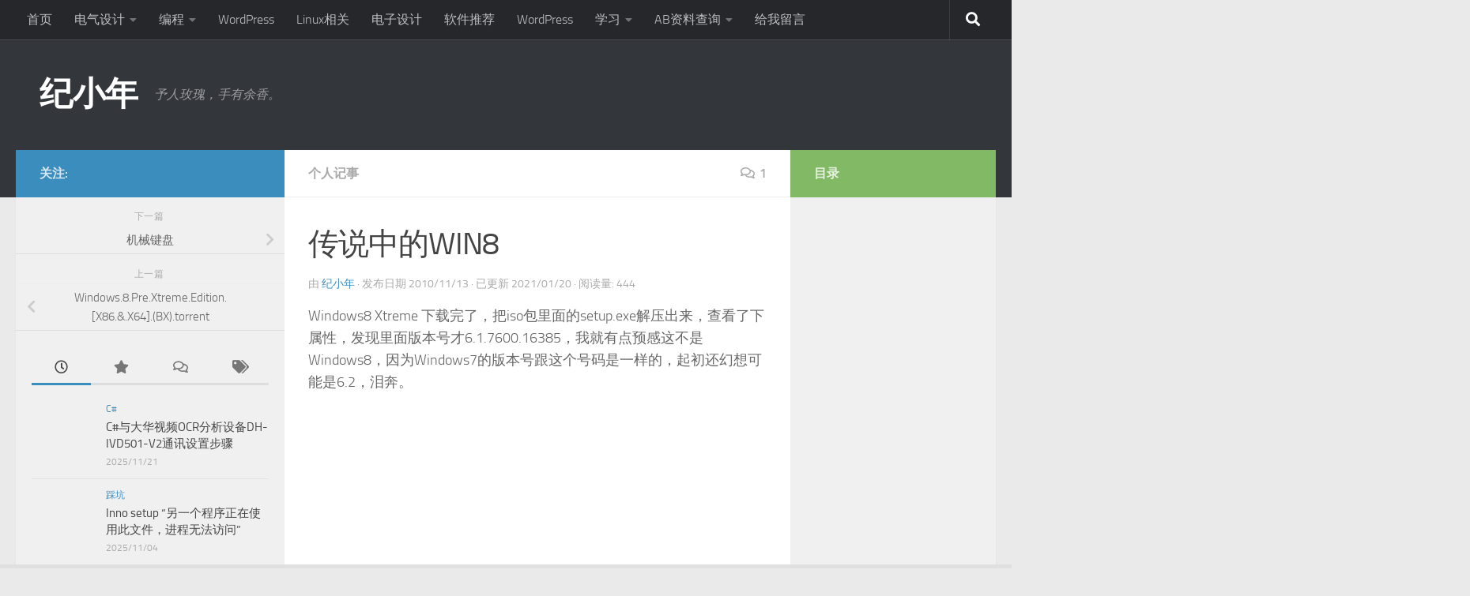

--- FILE ---
content_type: text/html; charset=UTF-8
request_url: http://8jxn.com/2010/11/2283.html
body_size: 21817
content:
<!DOCTYPE html>
<html class="no-js" lang="zh-Hans">
<head>
  <meta charset="UTF-8">
  <meta name="viewport" content="width=device-width, initial-scale=1.0">
  <link rel="profile" href="https://gmpg.org/xfn/11" />
  <link rel="pingback" href="http://8jxn.com/xmlrpc.php">

  <title>传说中的WIN8 - 纪小年</title>
<meta name='robots' content='max-image-preview:large' />
	<style>img:is([sizes="auto" i], [sizes^="auto," i]) { contain-intrinsic-size: 3000px 1500px }</style>
	<script>document.documentElement.className = document.documentElement.className.replace("no-js","js");</script>
<link rel="alternate" type="application/rss+xml" title="纪小年 &raquo; Feed" href="https://8jxn.com/feed" />
<link rel="alternate" type="application/rss+xml" title="纪小年 &raquo; 评论 Feed" href="https://8jxn.com/comments/feed" />
<link rel="alternate" type="application/rss+xml" title="纪小年 &raquo; 传说中的WIN8 评论 Feed" href="https://8jxn.com/2010/11/2283.html/feed" />
<link rel='stylesheet' id='urvanov_syntax_highlighter-css' href='http://8jxn.com/wp-content/plugins/urvanov-syntax-highlighter/css/min/urvanov_syntax_highlighter.min.css?ver=2.8.40' media='all' />
<style id='classic-theme-styles-inline-css'>
/*! This file is auto-generated */
.wp-block-button__link{color:#fff;background-color:#32373c;border-radius:9999px;box-shadow:none;text-decoration:none;padding:calc(.667em + 2px) calc(1.333em + 2px);font-size:1.125em}.wp-block-file__button{background:#32373c;color:#fff;text-decoration:none}
</style>
<style id='global-styles-inline-css'>
:root{--wp--preset--aspect-ratio--square: 1;--wp--preset--aspect-ratio--4-3: 4/3;--wp--preset--aspect-ratio--3-4: 3/4;--wp--preset--aspect-ratio--3-2: 3/2;--wp--preset--aspect-ratio--2-3: 2/3;--wp--preset--aspect-ratio--16-9: 16/9;--wp--preset--aspect-ratio--9-16: 9/16;--wp--preset--color--black: #000000;--wp--preset--color--cyan-bluish-gray: #abb8c3;--wp--preset--color--white: #ffffff;--wp--preset--color--pale-pink: #f78da7;--wp--preset--color--vivid-red: #cf2e2e;--wp--preset--color--luminous-vivid-orange: #ff6900;--wp--preset--color--luminous-vivid-amber: #fcb900;--wp--preset--color--light-green-cyan: #7bdcb5;--wp--preset--color--vivid-green-cyan: #00d084;--wp--preset--color--pale-cyan-blue: #8ed1fc;--wp--preset--color--vivid-cyan-blue: #0693e3;--wp--preset--color--vivid-purple: #9b51e0;--wp--preset--gradient--vivid-cyan-blue-to-vivid-purple: linear-gradient(135deg,rgba(6,147,227,1) 0%,rgb(155,81,224) 100%);--wp--preset--gradient--light-green-cyan-to-vivid-green-cyan: linear-gradient(135deg,rgb(122,220,180) 0%,rgb(0,208,130) 100%);--wp--preset--gradient--luminous-vivid-amber-to-luminous-vivid-orange: linear-gradient(135deg,rgba(252,185,0,1) 0%,rgba(255,105,0,1) 100%);--wp--preset--gradient--luminous-vivid-orange-to-vivid-red: linear-gradient(135deg,rgba(255,105,0,1) 0%,rgb(207,46,46) 100%);--wp--preset--gradient--very-light-gray-to-cyan-bluish-gray: linear-gradient(135deg,rgb(238,238,238) 0%,rgb(169,184,195) 100%);--wp--preset--gradient--cool-to-warm-spectrum: linear-gradient(135deg,rgb(74,234,220) 0%,rgb(151,120,209) 20%,rgb(207,42,186) 40%,rgb(238,44,130) 60%,rgb(251,105,98) 80%,rgb(254,248,76) 100%);--wp--preset--gradient--blush-light-purple: linear-gradient(135deg,rgb(255,206,236) 0%,rgb(152,150,240) 100%);--wp--preset--gradient--blush-bordeaux: linear-gradient(135deg,rgb(254,205,165) 0%,rgb(254,45,45) 50%,rgb(107,0,62) 100%);--wp--preset--gradient--luminous-dusk: linear-gradient(135deg,rgb(255,203,112) 0%,rgb(199,81,192) 50%,rgb(65,88,208) 100%);--wp--preset--gradient--pale-ocean: linear-gradient(135deg,rgb(255,245,203) 0%,rgb(182,227,212) 50%,rgb(51,167,181) 100%);--wp--preset--gradient--electric-grass: linear-gradient(135deg,rgb(202,248,128) 0%,rgb(113,206,126) 100%);--wp--preset--gradient--midnight: linear-gradient(135deg,rgb(2,3,129) 0%,rgb(40,116,252) 100%);--wp--preset--font-size--small: 13px;--wp--preset--font-size--medium: 20px;--wp--preset--font-size--large: 36px;--wp--preset--font-size--x-large: 42px;--wp--preset--spacing--20: 0.44rem;--wp--preset--spacing--30: 0.67rem;--wp--preset--spacing--40: 1rem;--wp--preset--spacing--50: 1.5rem;--wp--preset--spacing--60: 2.25rem;--wp--preset--spacing--70: 3.38rem;--wp--preset--spacing--80: 5.06rem;--wp--preset--shadow--natural: 6px 6px 9px rgba(0, 0, 0, 0.2);--wp--preset--shadow--deep: 12px 12px 50px rgba(0, 0, 0, 0.4);--wp--preset--shadow--sharp: 6px 6px 0px rgba(0, 0, 0, 0.2);--wp--preset--shadow--outlined: 6px 6px 0px -3px rgba(255, 255, 255, 1), 6px 6px rgba(0, 0, 0, 1);--wp--preset--shadow--crisp: 6px 6px 0px rgba(0, 0, 0, 1);}:where(.is-layout-flex){gap: 0.5em;}:where(.is-layout-grid){gap: 0.5em;}body .is-layout-flex{display: flex;}.is-layout-flex{flex-wrap: wrap;align-items: center;}.is-layout-flex > :is(*, div){margin: 0;}body .is-layout-grid{display: grid;}.is-layout-grid > :is(*, div){margin: 0;}:where(.wp-block-columns.is-layout-flex){gap: 2em;}:where(.wp-block-columns.is-layout-grid){gap: 2em;}:where(.wp-block-post-template.is-layout-flex){gap: 1.25em;}:where(.wp-block-post-template.is-layout-grid){gap: 1.25em;}.has-black-color{color: var(--wp--preset--color--black) !important;}.has-cyan-bluish-gray-color{color: var(--wp--preset--color--cyan-bluish-gray) !important;}.has-white-color{color: var(--wp--preset--color--white) !important;}.has-pale-pink-color{color: var(--wp--preset--color--pale-pink) !important;}.has-vivid-red-color{color: var(--wp--preset--color--vivid-red) !important;}.has-luminous-vivid-orange-color{color: var(--wp--preset--color--luminous-vivid-orange) !important;}.has-luminous-vivid-amber-color{color: var(--wp--preset--color--luminous-vivid-amber) !important;}.has-light-green-cyan-color{color: var(--wp--preset--color--light-green-cyan) !important;}.has-vivid-green-cyan-color{color: var(--wp--preset--color--vivid-green-cyan) !important;}.has-pale-cyan-blue-color{color: var(--wp--preset--color--pale-cyan-blue) !important;}.has-vivid-cyan-blue-color{color: var(--wp--preset--color--vivid-cyan-blue) !important;}.has-vivid-purple-color{color: var(--wp--preset--color--vivid-purple) !important;}.has-black-background-color{background-color: var(--wp--preset--color--black) !important;}.has-cyan-bluish-gray-background-color{background-color: var(--wp--preset--color--cyan-bluish-gray) !important;}.has-white-background-color{background-color: var(--wp--preset--color--white) !important;}.has-pale-pink-background-color{background-color: var(--wp--preset--color--pale-pink) !important;}.has-vivid-red-background-color{background-color: var(--wp--preset--color--vivid-red) !important;}.has-luminous-vivid-orange-background-color{background-color: var(--wp--preset--color--luminous-vivid-orange) !important;}.has-luminous-vivid-amber-background-color{background-color: var(--wp--preset--color--luminous-vivid-amber) !important;}.has-light-green-cyan-background-color{background-color: var(--wp--preset--color--light-green-cyan) !important;}.has-vivid-green-cyan-background-color{background-color: var(--wp--preset--color--vivid-green-cyan) !important;}.has-pale-cyan-blue-background-color{background-color: var(--wp--preset--color--pale-cyan-blue) !important;}.has-vivid-cyan-blue-background-color{background-color: var(--wp--preset--color--vivid-cyan-blue) !important;}.has-vivid-purple-background-color{background-color: var(--wp--preset--color--vivid-purple) !important;}.has-black-border-color{border-color: var(--wp--preset--color--black) !important;}.has-cyan-bluish-gray-border-color{border-color: var(--wp--preset--color--cyan-bluish-gray) !important;}.has-white-border-color{border-color: var(--wp--preset--color--white) !important;}.has-pale-pink-border-color{border-color: var(--wp--preset--color--pale-pink) !important;}.has-vivid-red-border-color{border-color: var(--wp--preset--color--vivid-red) !important;}.has-luminous-vivid-orange-border-color{border-color: var(--wp--preset--color--luminous-vivid-orange) !important;}.has-luminous-vivid-amber-border-color{border-color: var(--wp--preset--color--luminous-vivid-amber) !important;}.has-light-green-cyan-border-color{border-color: var(--wp--preset--color--light-green-cyan) !important;}.has-vivid-green-cyan-border-color{border-color: var(--wp--preset--color--vivid-green-cyan) !important;}.has-pale-cyan-blue-border-color{border-color: var(--wp--preset--color--pale-cyan-blue) !important;}.has-vivid-cyan-blue-border-color{border-color: var(--wp--preset--color--vivid-cyan-blue) !important;}.has-vivid-purple-border-color{border-color: var(--wp--preset--color--vivid-purple) !important;}.has-vivid-cyan-blue-to-vivid-purple-gradient-background{background: var(--wp--preset--gradient--vivid-cyan-blue-to-vivid-purple) !important;}.has-light-green-cyan-to-vivid-green-cyan-gradient-background{background: var(--wp--preset--gradient--light-green-cyan-to-vivid-green-cyan) !important;}.has-luminous-vivid-amber-to-luminous-vivid-orange-gradient-background{background: var(--wp--preset--gradient--luminous-vivid-amber-to-luminous-vivid-orange) !important;}.has-luminous-vivid-orange-to-vivid-red-gradient-background{background: var(--wp--preset--gradient--luminous-vivid-orange-to-vivid-red) !important;}.has-very-light-gray-to-cyan-bluish-gray-gradient-background{background: var(--wp--preset--gradient--very-light-gray-to-cyan-bluish-gray) !important;}.has-cool-to-warm-spectrum-gradient-background{background: var(--wp--preset--gradient--cool-to-warm-spectrum) !important;}.has-blush-light-purple-gradient-background{background: var(--wp--preset--gradient--blush-light-purple) !important;}.has-blush-bordeaux-gradient-background{background: var(--wp--preset--gradient--blush-bordeaux) !important;}.has-luminous-dusk-gradient-background{background: var(--wp--preset--gradient--luminous-dusk) !important;}.has-pale-ocean-gradient-background{background: var(--wp--preset--gradient--pale-ocean) !important;}.has-electric-grass-gradient-background{background: var(--wp--preset--gradient--electric-grass) !important;}.has-midnight-gradient-background{background: var(--wp--preset--gradient--midnight) !important;}.has-small-font-size{font-size: var(--wp--preset--font-size--small) !important;}.has-medium-font-size{font-size: var(--wp--preset--font-size--medium) !important;}.has-large-font-size{font-size: var(--wp--preset--font-size--large) !important;}.has-x-large-font-size{font-size: var(--wp--preset--font-size--x-large) !important;}
:where(.wp-block-post-template.is-layout-flex){gap: 1.25em;}:where(.wp-block-post-template.is-layout-grid){gap: 1.25em;}
:where(.wp-block-columns.is-layout-flex){gap: 2em;}:where(.wp-block-columns.is-layout-grid){gap: 2em;}
:root :where(.wp-block-pullquote){font-size: 1.5em;line-height: 1.6;}
</style>
<link rel='stylesheet' id='ai-cn-excerpt-style-css' href='http://8jxn.com/wp-content/plugins/ai-cn-excerpt/ai-cn-excerpt.css?ver=6.8.2' media='all' />
<link rel='stylesheet' id='article-interactive-style-css' href='http://8jxn.com/wp-content/plugins/article-interactive/css/styles.css?ver=6.8.2' media='all' />
<link rel='stylesheet' id='custom-doc-search-style-css' href='http://8jxn.com/wp-content/plugins/custom-doc-search/css/style.css?ver=6.8.2' media='all' />
<link rel='stylesheet' id='ez-toc-css' href='http://8jxn.com/wp-content/plugins/easy-table-of-contents/assets/css/screen.min.css?ver=2.0.74' media='all' />
<style id='ez-toc-inline-css'>
div#ez-toc-container .ez-toc-title {font-size: 120%;}div#ez-toc-container .ez-toc-title {font-weight: 500;}div#ez-toc-container ul li , div#ez-toc-container ul li a {font-size: 95%;}div#ez-toc-container ul li , div#ez-toc-container ul li a {font-weight: 500;}div#ez-toc-container nav ul ul li {font-size: 90%;}
</style>
<link rel='stylesheet' id='hueman-main-style-css' href='http://8jxn.com/wp-content/themes/hueman/assets/front/css/main.min.css?ver=3.7.27' media='all' />
<style id='hueman-main-style-inline-css'>
body { font-size:1.00rem; }@media only screen and (min-width: 720px) {
        .nav > li { font-size:1.00rem; }
      }.container-inner { max-width: 1680px; }.sidebar .widget { padding-left: 20px; padding-right: 20px; padding-top: 20px; }::selection { background-color: #3b8dbd; }
::-moz-selection { background-color: #3b8dbd; }a,a>span.hu-external::after,.themeform label .required,#flexslider-featured .flex-direction-nav .flex-next:hover,#flexslider-featured .flex-direction-nav .flex-prev:hover,.post-hover:hover .post-title a,.post-title a:hover,.sidebar.s1 .post-nav li a:hover i,.content .post-nav li a:hover i,.post-related a:hover,.sidebar.s1 .widget_rss ul li a,#footer .widget_rss ul li a,.sidebar.s1 .widget_calendar a,#footer .widget_calendar a,.sidebar.s1 .alx-tab .tab-item-category a,.sidebar.s1 .alx-posts .post-item-category a,.sidebar.s1 .alx-tab li:hover .tab-item-title a,.sidebar.s1 .alx-tab li:hover .tab-item-comment a,.sidebar.s1 .alx-posts li:hover .post-item-title a,#footer .alx-tab .tab-item-category a,#footer .alx-posts .post-item-category a,#footer .alx-tab li:hover .tab-item-title a,#footer .alx-tab li:hover .tab-item-comment a,#footer .alx-posts li:hover .post-item-title a,.comment-tabs li.active a,.comment-awaiting-moderation,.child-menu a:hover,.child-menu .current_page_item > a,.wp-pagenavi a{ color: #3b8dbd; }input[type="submit"],.themeform button[type="submit"],.sidebar.s1 .sidebar-top,.sidebar.s1 .sidebar-toggle,#flexslider-featured .flex-control-nav li a.flex-active,.post-tags a:hover,.sidebar.s1 .widget_calendar caption,#footer .widget_calendar caption,.author-bio .bio-avatar:after,.commentlist li.bypostauthor > .comment-body:after,.commentlist li.comment-author-admin > .comment-body:after{ background-color: #3b8dbd; }.post-format .format-container { border-color: #3b8dbd; }.sidebar.s1 .alx-tabs-nav li.active a,#footer .alx-tabs-nav li.active a,.comment-tabs li.active a,.wp-pagenavi a:hover,.wp-pagenavi a:active,.wp-pagenavi span.current{ border-bottom-color: #3b8dbd!important; }.sidebar.s2 .post-nav li a:hover i,
.sidebar.s2 .widget_rss ul li a,
.sidebar.s2 .widget_calendar a,
.sidebar.s2 .alx-tab .tab-item-category a,
.sidebar.s2 .alx-posts .post-item-category a,
.sidebar.s2 .alx-tab li:hover .tab-item-title a,
.sidebar.s2 .alx-tab li:hover .tab-item-comment a,
.sidebar.s2 .alx-posts li:hover .post-item-title a { color: #82b965; }
.sidebar.s2 .sidebar-top,.sidebar.s2 .sidebar-toggle,.post-comments,.jp-play-bar,.jp-volume-bar-value,.sidebar.s2 .widget_calendar caption{ background-color: #82b965; }.sidebar.s2 .alx-tabs-nav li.active a { border-bottom-color: #82b965; }
.post-comments::before { border-right-color: #82b965; }
      .search-expand,
              #nav-topbar.nav-container { background-color: #26272b}@media only screen and (min-width: 720px) {
                #nav-topbar .nav ul { background-color: #26272b; }
              }.is-scrolled #header .nav-container.desktop-sticky,
              .is-scrolled #header .search-expand { background-color: #26272b; background-color: rgba(38,39,43,0.90) }.is-scrolled .topbar-transparent #nav-topbar.desktop-sticky .nav ul { background-color: #26272b; background-color: rgba(38,39,43,0.95) }#header { background-color: #33363b; }
@media only screen and (min-width: 720px) {
  #nav-header .nav ul { background-color: #33363b; }
}
        #header #nav-mobile { background-color: #33363b; }.is-scrolled #header #nav-mobile { background-color: #33363b; background-color: rgba(51,54,59,0.90) }#nav-header.nav-container, #main-header-search .search-expand { background-color: #33363b; }
@media only screen and (min-width: 720px) {
  #nav-header .nav ul { background-color: #33363b; }
}
        img { -webkit-border-radius: 5px; border-radius: 5px; }body { background-color: #eaeaea; }
</style>
<script src="http://8jxn.com/wp-includes/js/jquery/jquery.min.js?ver=3.7.1" id="jquery-core-js"></script>
<script src="http://8jxn.com/wp-includes/js/jquery/jquery-migrate.min.js?ver=3.4.1" id="jquery-migrate-js"></script>
<script id="urvanov_syntax_highlighter_js-js-extra">
var UrvanovSyntaxHighlighterSyntaxSettings = {"version":"2.8.40","is_admin":"0","ajaxurl":"https:\/\/8jxn.com\/wp-admin\/admin-ajax.php","prefix":"urvanov-syntax-highlighter-","setting":"urvanov-syntax-highlighter-setting","selected":"urvanov-syntax-highlighter-setting-selected","changed":"urvanov-syntax-highlighter-setting-changed","special":"urvanov-syntax-highlighter-setting-special","orig_value":"data-orig-value","debug":""};
var UrvanovSyntaxHighlighterSyntaxStrings = {"copy":"Copied to the clipboard","minimize":"\u70b9\u51fb\u5c55\u5f00\u4ee3\u7801"};
</script>
<script src="http://8jxn.com/wp-content/plugins/urvanov-syntax-highlighter/js/min/urvanov_syntax_highlighter.min.js?ver=2.8.40" id="urvanov_syntax_highlighter_js-js"></script>
<script src="http://8jxn.com/wp-content/themes/hueman/assets/front/js/libs/mobile-detect.min.js?ver=3.7.27" id="mobile-detect-js" defer></script>
<link rel="https://api.w.org/" href="https://8jxn.com/wp-json/" /><link rel="alternate" title="JSON" type="application/json" href="https://8jxn.com/wp-json/wp/v2/posts/2283" /><link rel="EditURI" type="application/rsd+xml" title="RSD" href="https://8jxn.com/xmlrpc.php?rsd" />
<meta name="generator" content="WordPress 6.8.2" />
<link rel="canonical" href="https://8jxn.com/2010/11/2283.html" />
<link rel='shortlink' href='https://8jxn.com/?p=2283' />

<link rel="stylesheet" href="http://8jxn.com/wp-content/plugins/auto-highslide/highslide/highslide.css" type="text/css" />
<script type="text/javascript" src="http://8jxn.com/wp-content/plugins/auto-highslide/highslide/highslide-with-html.packed.js"></script>
<script type="text/javascript">
jQuery(document).ready(function($) {
    hs.graphicsDir = "http://8jxn.com/wp-content/plugins/auto-highslide/highslide/graphics/";
    hs.outlineType = "rounded-white";
    hs.dimmingOpacity = 0.8;
    hs.outlineWhileAnimating = true;
    hs.showCredits = false;
    hs.captionEval = "this.thumb.alt";
    hs.numberPosition = "caption";
    hs.align = "center";
    hs.transitions = ["expand", "crossfade"];
    hs.addSlideshow({
        interval: 5000,
        repeat: true,
        useControls: true,
        fixedControls: "fit",
        overlayOptions: {
            opacity: 0.75,
            position: "bottom center",
            hideOnMouseOut: true

        }

    });
});
</script>
	<script charset="UTF-8" id="LA_COLLECT" src="//sdk.51.la/js-sdk-pro.min.js"></script>
                <script>LA.init({id: "Jj67p25G1BC6uO4e",ck: "Jj67p25G1BC6uO4e"})</script>    <link rel="preload" as="font" type="font/woff2" href="http://8jxn.com/wp-content/themes/hueman/assets/front/webfonts/fa-brands-400.woff2?v=5.15.2" crossorigin="anonymous"/>
    <link rel="preload" as="font" type="font/woff2" href="http://8jxn.com/wp-content/themes/hueman/assets/front/webfonts/fa-regular-400.woff2?v=5.15.2" crossorigin="anonymous"/>
    <link rel="preload" as="font" type="font/woff2" href="http://8jxn.com/wp-content/themes/hueman/assets/front/webfonts/fa-solid-900.woff2?v=5.15.2" crossorigin="anonymous"/>
  <link rel="preload" as="font" type="font/woff" href="http://8jxn.com/wp-content/themes/hueman/assets/front/fonts/titillium-light-webfont.woff" crossorigin="anonymous"/>
<link rel="preload" as="font" type="font/woff" href="http://8jxn.com/wp-content/themes/hueman/assets/front/fonts/titillium-lightitalic-webfont.woff" crossorigin="anonymous"/>
<link rel="preload" as="font" type="font/woff" href="http://8jxn.com/wp-content/themes/hueman/assets/front/fonts/titillium-regular-webfont.woff" crossorigin="anonymous"/>
<link rel="preload" as="font" type="font/woff" href="http://8jxn.com/wp-content/themes/hueman/assets/front/fonts/titillium-regularitalic-webfont.woff" crossorigin="anonymous"/>
<link rel="preload" as="font" type="font/woff" href="http://8jxn.com/wp-content/themes/hueman/assets/front/fonts/titillium-semibold-webfont.woff" crossorigin="anonymous"/>
<style>
  /*  base : fonts
/* ------------------------------------ */
body { font-family: "Titillium", Arial, sans-serif; }
@font-face {
  font-family: 'Titillium';
  src: url('http://8jxn.com/wp-content/themes/hueman/assets/front/fonts/titillium-light-webfont.eot');
  src: url('http://8jxn.com/wp-content/themes/hueman/assets/front/fonts/titillium-light-webfont.svg#titillium-light-webfont') format('svg'),
     url('http://8jxn.com/wp-content/themes/hueman/assets/front/fonts/titillium-light-webfont.eot?#iefix') format('embedded-opentype'),
     url('http://8jxn.com/wp-content/themes/hueman/assets/front/fonts/titillium-light-webfont.woff') format('woff'),
     url('http://8jxn.com/wp-content/themes/hueman/assets/front/fonts/titillium-light-webfont.ttf') format('truetype');
  font-weight: 300;
  font-style: normal;
}
@font-face {
  font-family: 'Titillium';
  src: url('http://8jxn.com/wp-content/themes/hueman/assets/front/fonts/titillium-lightitalic-webfont.eot');
  src: url('http://8jxn.com/wp-content/themes/hueman/assets/front/fonts/titillium-lightitalic-webfont.svg#titillium-lightitalic-webfont') format('svg'),
     url('http://8jxn.com/wp-content/themes/hueman/assets/front/fonts/titillium-lightitalic-webfont.eot?#iefix') format('embedded-opentype'),
     url('http://8jxn.com/wp-content/themes/hueman/assets/front/fonts/titillium-lightitalic-webfont.woff') format('woff'),
     url('http://8jxn.com/wp-content/themes/hueman/assets/front/fonts/titillium-lightitalic-webfont.ttf') format('truetype');
  font-weight: 300;
  font-style: italic;
}
@font-face {
  font-family: 'Titillium';
  src: url('http://8jxn.com/wp-content/themes/hueman/assets/front/fonts/titillium-regular-webfont.eot');
  src: url('http://8jxn.com/wp-content/themes/hueman/assets/front/fonts/titillium-regular-webfont.svg#titillium-regular-webfont') format('svg'),
     url('http://8jxn.com/wp-content/themes/hueman/assets/front/fonts/titillium-regular-webfont.eot?#iefix') format('embedded-opentype'),
     url('http://8jxn.com/wp-content/themes/hueman/assets/front/fonts/titillium-regular-webfont.woff') format('woff'),
     url('http://8jxn.com/wp-content/themes/hueman/assets/front/fonts/titillium-regular-webfont.ttf') format('truetype');
  font-weight: 400;
  font-style: normal;
}
@font-face {
  font-family: 'Titillium';
  src: url('http://8jxn.com/wp-content/themes/hueman/assets/front/fonts/titillium-regularitalic-webfont.eot');
  src: url('http://8jxn.com/wp-content/themes/hueman/assets/front/fonts/titillium-regularitalic-webfont.svg#titillium-regular-webfont') format('svg'),
     url('http://8jxn.com/wp-content/themes/hueman/assets/front/fonts/titillium-regularitalic-webfont.eot?#iefix') format('embedded-opentype'),
     url('http://8jxn.com/wp-content/themes/hueman/assets/front/fonts/titillium-regularitalic-webfont.woff') format('woff'),
     url('http://8jxn.com/wp-content/themes/hueman/assets/front/fonts/titillium-regularitalic-webfont.ttf') format('truetype');
  font-weight: 400;
  font-style: italic;
}
@font-face {
    font-family: 'Titillium';
    src: url('http://8jxn.com/wp-content/themes/hueman/assets/front/fonts/titillium-semibold-webfont.eot');
    src: url('http://8jxn.com/wp-content/themes/hueman/assets/front/fonts/titillium-semibold-webfont.svg#titillium-semibold-webfont') format('svg'),
         url('http://8jxn.com/wp-content/themes/hueman/assets/front/fonts/titillium-semibold-webfont.eot?#iefix') format('embedded-opentype'),
         url('http://8jxn.com/wp-content/themes/hueman/assets/front/fonts/titillium-semibold-webfont.woff') format('woff'),
         url('http://8jxn.com/wp-content/themes/hueman/assets/front/fonts/titillium-semibold-webfont.ttf') format('truetype');
  font-weight: 600;
  font-style: normal;
}
</style>
  <!--[if lt IE 9]>
<script src="http://8jxn.com/wp-content/themes/hueman/assets/front/js/ie/html5shiv-printshiv.min.js"></script>
<script src="http://8jxn.com/wp-content/themes/hueman/assets/front/js/ie/selectivizr.js"></script>
<![endif]-->
		<style id="wp-custom-css">
			#ez-toc-container{
	margin:-20px;
	width: 228px;
}

.progress-container {
	position: fixed;
	bottom: 0;
	left: 0;
	width: 100%;
	height: 5px;
	background-color: #e0e0e0;
	overflow: hidden;
	z-index:9999;
}

.progress-bar {
	height: 100%;
	background-color: #4CAF50;
	width: 0%;
	transition: width 0.3s ease; /* 平滑过渡效果 */
}

 /* 打印时不显示 */
@media print {
	.sidebar {
		display: none;
	}
	.nav-container {
		display: none;
	}
	.col-3cm .main-inner {
		padding: 0px;
	}
	#comments {
		display: none;
	}
	#footer {
		display: none;
	}
}		</style>
		</head>

<body class="wp-singular post-template-default single single-post postid-2283 single-format-standard wp-embed-responsive wp-theme-hueman col-3cm full-width topbar-enabled header-desktop-sticky header-mobile-sticky hu-fa-not-loaded hueman-3-7-27 chrome">
<div id="wrapper">
  <a class="screen-reader-text skip-link" href="#content">跳至内容</a>
  
  <header id="header" class="main-menu-mobile-on one-mobile-menu main_menu header-ads-desktop  topbar-transparent no-header-img">
        <nav class="nav-container group mobile-menu mobile-sticky no-menu-assigned" id="nav-mobile" data-menu-id="header-1">
  <div class="mobile-title-logo-in-header"><p class="site-title">                  <a class="custom-logo-link" href="https://8jxn.com/" rel="home" title="纪小年 | 首页">纪小年</a>                </p></div>
        
                    <!-- <div class="ham__navbar-toggler collapsed" aria-expanded="false">
          <div class="ham__navbar-span-wrapper">
            <span class="ham-toggler-menu__span"></span>
          </div>
        </div> -->
        <button class="ham__navbar-toggler-two collapsed" title="Menu" aria-expanded="false">
          <span class="ham__navbar-span-wrapper">
            <span class="line line-1"></span>
            <span class="line line-2"></span>
            <span class="line line-3"></span>
          </span>
        </button>
            
      <div class="nav-text"></div>
      <div class="nav-wrap container">
                  <ul class="nav container-inner group mobile-search">
                            <li>
                  <form role="search" method="get" class="search-form" action="https://8jxn.com/">
				<label>
					<span class="screen-reader-text">搜索：</span>
					<input type="search" class="search-field" placeholder="搜索&hellip;" value="" name="s" />
				</label>
				<input type="submit" class="search-submit" value="搜索" />
			</form>                </li>
                      </ul>
                <ul id="menu-menu-1" class="nav container-inner group"><li id="menu-item-5619" class="menu-item menu-item-type-custom menu-item-object-custom menu-item-5619"><a href="https://8jxn.com">首页</a></li>
<li id="menu-item-4138" class="menu-item menu-item-type-taxonomy menu-item-object-category menu-item-has-children menu-item-4138"><a href="https://8jxn.com/%e7%94%b5%e6%b0%94%e8%ae%be%e8%ae%a1">电气设计</a>
<ul class="sub-menu">
	<li id="menu-item-4989" class="menu-item menu-item-type-taxonomy menu-item-object-category menu-item-4989"><a href="https://8jxn.com/ab">AB</a></li>
	<li id="menu-item-4990" class="menu-item menu-item-type-taxonomy menu-item-object-category menu-item-4990"><a href="https://8jxn.com/siemens">西门子</a></li>
</ul>
</li>
<li id="menu-item-4994" class="menu-item menu-item-type-taxonomy menu-item-object-category menu-item-has-children menu-item-4994"><a href="https://8jxn.com/%e7%bc%96%e7%a8%8b">编程</a>
<ul class="sub-menu">
	<li id="menu-item-4991" class="menu-item menu-item-type-taxonomy menu-item-object-category menu-item-4991"><a href="https://8jxn.com/c">C#</a></li>
	<li id="menu-item-4140" class="menu-item menu-item-type-taxonomy menu-item-object-category menu-item-4140"><a href="https://8jxn.com/vb">VB</a></li>
</ul>
</li>
<li id="menu-item-4133" class="menu-item menu-item-type-taxonomy menu-item-object-category menu-item-4133"><a href="https://8jxn.com/wordpress">WordPress</a></li>
<li id="menu-item-4136" class="menu-item menu-item-type-taxonomy menu-item-object-category menu-item-4136"><a href="https://8jxn.com/linux%e7%9b%b8%e5%85%b3">Linux相关</a></li>
<li id="menu-item-4139" class="menu-item menu-item-type-taxonomy menu-item-object-category menu-item-4139"><a href="https://8jxn.com/%e7%94%b5%e5%ad%90%e8%ae%be%e8%ae%a1">电子设计</a></li>
<li id="menu-item-4141" class="menu-item menu-item-type-taxonomy menu-item-object-category menu-item-4141"><a href="https://8jxn.com/%e8%bd%af%e4%bb%b6%e6%8e%a8%e8%8d%90">软件推荐</a></li>
<li id="menu-item-4992" class="menu-item menu-item-type-taxonomy menu-item-object-category menu-item-4992"><a href="https://8jxn.com/wordpress">WordPress</a></li>
<li id="menu-item-5019" class="menu-item menu-item-type-taxonomy menu-item-object-category menu-item-has-children menu-item-5019"><a href="https://8jxn.com/%e5%ad%a6%e4%b9%a0">学习</a>
<ul class="sub-menu">
	<li id="menu-item-5018" class="menu-item menu-item-type-taxonomy menu-item-object-category menu-item-5018"><a href="https://8jxn.com/%e4%b8%80%e5%bb%ba">一建</a></li>
	<li id="menu-item-4137" class="menu-item menu-item-type-taxonomy menu-item-object-category menu-item-4137"><a href="https://8jxn.com/pmp">PMP</a></li>
</ul>
</li>
<li id="menu-item-5638" class="menu-item menu-item-type-custom menu-item-object-custom menu-item-has-children menu-item-5638"><a href="#">AB资料查询</a>
<ul class="sub-menu">
	<li id="menu-item-5298" class="menu-item menu-item-type-post_type menu-item-object-page menu-item-5298"><a href="https://8jxn.com/radoc">AB手册查询</a></li>
	<li id="menu-item-5302" class="menu-item menu-item-type-post_type menu-item-object-page menu-item-5302"><a href="https://8jxn.com/racode">AB示例代码查询</a></li>
</ul>
</li>
<li id="menu-item-4850" class="menu-item menu-item-type-post_type menu-item-object-page menu-item-4850"><a href="https://8jxn.com/liuyan">给我留言</a></li>
</ul>      </div>
</nav><!--/#nav-topbar-->  
        <nav class="nav-container group desktop-menu desktop-sticky " id="nav-topbar" data-menu-id="header-2">
    <div class="nav-text"></div>
  <div class="topbar-toggle-down">
    <i class="fas fa-angle-double-down" aria-hidden="true" data-toggle="down" title="展开菜单"></i>
    <i class="fas fa-angle-double-up" aria-hidden="true" data-toggle="up" title="折叠菜单"></i>
  </div>
  <div class="nav-wrap container">
    <ul id="menu-menu-2" class="nav container-inner group"><li class="menu-item menu-item-type-custom menu-item-object-custom menu-item-5619"><a href="https://8jxn.com">首页</a></li>
<li class="menu-item menu-item-type-taxonomy menu-item-object-category menu-item-has-children menu-item-4138"><a href="https://8jxn.com/%e7%94%b5%e6%b0%94%e8%ae%be%e8%ae%a1">电气设计</a>
<ul class="sub-menu">
	<li class="menu-item menu-item-type-taxonomy menu-item-object-category menu-item-4989"><a href="https://8jxn.com/ab">AB</a></li>
	<li class="menu-item menu-item-type-taxonomy menu-item-object-category menu-item-4990"><a href="https://8jxn.com/siemens">西门子</a></li>
</ul>
</li>
<li class="menu-item menu-item-type-taxonomy menu-item-object-category menu-item-has-children menu-item-4994"><a href="https://8jxn.com/%e7%bc%96%e7%a8%8b">编程</a>
<ul class="sub-menu">
	<li class="menu-item menu-item-type-taxonomy menu-item-object-category menu-item-4991"><a href="https://8jxn.com/c">C#</a></li>
	<li class="menu-item menu-item-type-taxonomy menu-item-object-category menu-item-4140"><a href="https://8jxn.com/vb">VB</a></li>
</ul>
</li>
<li class="menu-item menu-item-type-taxonomy menu-item-object-category menu-item-4133"><a href="https://8jxn.com/wordpress">WordPress</a></li>
<li class="menu-item menu-item-type-taxonomy menu-item-object-category menu-item-4136"><a href="https://8jxn.com/linux%e7%9b%b8%e5%85%b3">Linux相关</a></li>
<li class="menu-item menu-item-type-taxonomy menu-item-object-category menu-item-4139"><a href="https://8jxn.com/%e7%94%b5%e5%ad%90%e8%ae%be%e8%ae%a1">电子设计</a></li>
<li class="menu-item menu-item-type-taxonomy menu-item-object-category menu-item-4141"><a href="https://8jxn.com/%e8%bd%af%e4%bb%b6%e6%8e%a8%e8%8d%90">软件推荐</a></li>
<li class="menu-item menu-item-type-taxonomy menu-item-object-category menu-item-4992"><a href="https://8jxn.com/wordpress">WordPress</a></li>
<li class="menu-item menu-item-type-taxonomy menu-item-object-category menu-item-has-children menu-item-5019"><a href="https://8jxn.com/%e5%ad%a6%e4%b9%a0">学习</a>
<ul class="sub-menu">
	<li class="menu-item menu-item-type-taxonomy menu-item-object-category menu-item-5018"><a href="https://8jxn.com/%e4%b8%80%e5%bb%ba">一建</a></li>
	<li class="menu-item menu-item-type-taxonomy menu-item-object-category menu-item-4137"><a href="https://8jxn.com/pmp">PMP</a></li>
</ul>
</li>
<li class="menu-item menu-item-type-custom menu-item-object-custom menu-item-has-children menu-item-5638"><a href="#">AB资料查询</a>
<ul class="sub-menu">
	<li class="menu-item menu-item-type-post_type menu-item-object-page menu-item-5298"><a href="https://8jxn.com/radoc">AB手册查询</a></li>
	<li class="menu-item menu-item-type-post_type menu-item-object-page menu-item-5302"><a href="https://8jxn.com/racode">AB示例代码查询</a></li>
</ul>
</li>
<li class="menu-item menu-item-type-post_type menu-item-object-page menu-item-4850"><a href="https://8jxn.com/liuyan">给我留言</a></li>
</ul>  </div>
      <div id="topbar-header-search" class="container">
      <div class="container-inner">
        <button class="toggle-search"><i class="fas fa-search"></i></button>
        <div class="search-expand">
          <div class="search-expand-inner"><form role="search" method="get" class="search-form" action="https://8jxn.com/">
				<label>
					<span class="screen-reader-text">搜索：</span>
					<input type="search" class="search-field" placeholder="搜索&hellip;" value="" name="s" />
				</label>
				<input type="submit" class="search-submit" value="搜索" />
			</form></div>
        </div>
      </div><!--/.container-inner-->
    </div><!--/.container-->
  
</nav><!--/#nav-topbar-->  
  <div class="container group">
        <div class="container-inner">

                    <div class="group hu-pad central-header-zone">
                  <div class="logo-tagline-group">
                      <p class="site-title">                  <a class="custom-logo-link" href="https://8jxn.com/" rel="home" title="纪小年 | 首页">纪小年</a>                </p>                                                <p class="site-description">予人玫瑰，手有余香。</p>
                                        </div>

                                </div>
      
      
    </div><!--/.container-inner-->
      </div><!--/.container-->

</header><!--/#header-->
  
  <div class="container" id="page">
    <div class="container-inner">
            <div class="main">
        <div class="main-inner group">
          
<div class="progress-container">
	<div class="progress-bar"></div>
</div>

<script>
	// 获取进度条元素
	const progressBar = document.querySelector('.progress-bar');

	// 监听滚动事件
	window.addEventListener('scroll', updateProgressBar);

	// 初始化进度条
	updateProgressBar();

	function updateProgressBar() {
		// 计算滚动高度和总高度
		const scrollHeight = document.body.scrollHeight - window.innerHeight;
		const scrolled = window.scrollY;
		const percentage = (scrolled / scrollHeight) * 100;

		// 更新进度条宽度
		progressBar.style.width = `${percentage}%`;
	}
</script>

              <main class="content" id="content">
              <div class="page-title hu-pad group">
          	    		<ul class="meta-single group">
    			<li class="category"><a href="https://8jxn.com/%e4%b8%aa%e4%ba%ba%e8%ae%b0%e4%ba%8b" rel="category tag">个人记事</a></li>
    			    			<li class="comments"><a href="https://8jxn.com/2010/11/2283.html#comments"><i class="far fa-comments"></i>1</a></li>
    			    		</ul>
            
    </div><!--/.page-title-->
          <div class="hu-pad group">
              <article class="post-2283 post type-post status-publish format-standard has-post-thumbnail hentry category-266 tag-win8 tag-windows">
    <div class="post-inner group">

      <h1 class="post-title entry-title">传说中的WIN8</h1>
  <p class="post-byline">
       由     <span class="vcard author">
       <span class="fn"><a href="https://8jxn.com/author/xnian" title="由 纪小年 发布" rel="author">纪小年</a></span>
     </span>
     &middot;
                            
                                发布日期 <time class="published" datetime="2010-11-13T13:59:45+08:00">2010/11/13</time>
                &middot; 已更新 <time class="updated" datetime="2021-01-20T10:02:51+08:00">2021/01/20</time>
                    	 <span class="post-views">
         · 阅读量: 
        444    </span>
  </p>

                                
      <div class="clear"></div>

      <div class="entry themeform">
        <div class="entry-inner">
          <p>Windows8 Xtreme 下载完了，把iso包里面的setup.exe解压出来，查看了下属性，发现里面版本号才6.1.7600.16385，我就有点预感这不是Windows8，因为Windows7的版本号跟这个号码是一样的，起初还幻想可能是6.2，泪奔。</p>
<p><img  fetchpriority="high" decoding="async" border="0"  src="[data-uri]" data-src="https://8jxn.com/wp-content/uploads/2010/11/7AE76C7EF28E91DFCD4DC487E13F2B71490DF4FF.png"  width="419" height="513"/></p>
<p><span id="more-2283"></span> </p>
<p>进虚拟机之后，安装界面还是Windows7，这到没什么，Windows7刚出来的时候，安装程序刚开始也显示的为vista。而且这个界面和熟知的Windows7界面还是有那么一点点不同的。继续。</p>
<p><img  decoding="async" border="0"  src="[data-uri]" data-src="https://8jxn.com/wp-content/uploads/2010/11/3AC904A04E02E3187FF491165AE7B37ABCC74555.jpg"  width="611" height="500"/></p>
<p><img  decoding="async" border="0"  src="[data-uri]" data-src="https://8jxn.com/wp-content/uploads/2010/11/BC74A93B44320A76D259912C05D06762B304B132.jpg"  width="611" height="500"/></p>
<p>到了下面这个界面我就彻底的失望了，竟然连版本名字都没改，还是Windows7 ultimate。既然这样了，就耐着性子看有啥变化吧。</p>
<p><img  loading="lazy" decoding="async" border="0"  src="[data-uri]" data-src="https://8jxn.com/wp-content/uploads/2010/11/EF82DBFA140B2D3C8194E430C57488859FD68A4E.jpg"  width="611" height="500"/></p>
<p><img  loading="lazy" decoding="async" border="0"  src="[data-uri]" data-src="https://8jxn.com/wp-content/uploads/2010/11/0D562A789E5DE23C43347E9636B36C02F1B9B129.jpg"  width="611" height="500"/></p>
<p>当当当当~这里终于出现Windows8的魅影了，抱有一丝幻想，继续。</p>
<p><img  loading="lazy" decoding="async" border="0"  src="[data-uri]" data-src="https://8jxn.com/wp-content/uploads/2010/11/110C84D050C8E3FA39ED53170301F1DEA23AF457.jpg"  width="611" height="500"/></p>
<p><img  loading="lazy" decoding="async" border="0"  src="[data-uri]" data-src="https://8jxn.com/wp-content/uploads/2010/11/085054ED57CE811967A5BDB11E28E7D417E85B3B.jpg"  width="611" height="500"/></p>
<p>安装完毕，重新启动系统。</p>
<p><img  loading="lazy" decoding="async" border="0"  src="[data-uri]" data-src="https://8jxn.com/wp-content/uploads/2010/11/6F6CA4BC567B13FEF7FB3EACFE7CCCED725E0822.jpg"  width="611" height="500"/></p>
<p>欢迎界面，下面那大大的Windows 7看起来怎么那么的刺眼……</p>
<p><img  loading="lazy" decoding="async" border="0"  src="[data-uri]" data-src="https://8jxn.com/wp-content/uploads/2010/11/7AA431C2DE25D071E6CAE3430AEA28EF11E13FBE.jpg"  width="611" height="500"/></p>
<p>汗个，进去之后，图标怎么变MAC的了。</p>
<p><img  loading="lazy" decoding="async" border="0"  src="[data-uri]" data-src="https://8jxn.com/wp-content/uploads/2010/11/125A4CAD9DDE435FCD1012A624A0B6413F615F48.jpg"  width="611" height="500"/></p>
<p><img  loading="lazy" decoding="async" border="0"  src="[data-uri]" data-src="https://8jxn.com/wp-content/uploads/2010/11/E011E975BE24166F4BF006974B846D3F1883A263.jpg"  width="611" height="500"/></p>
<p>WMP的版本号甚至还不到Windows7发行版。</p>
<p><img  loading="lazy" decoding="async" border="0"  src="[data-uri]" data-src="https://8jxn.com/wp-content/uploads/2010/11/79F20A0BC6639096790A04F63D1C30F589588F2E.jpg"  width="611" height="500"/></p>
<p>IE8的版本号跟Windows7发行版是一样的。</p>
<p><img  loading="lazy" decoding="async" border="0"  src="[data-uri]" data-src="https://8jxn.com/wp-content/uploads/2010/11/B43C15E9184D49C06ED2F21E8FF9F2358D40C906.jpg"  width="611" height="500"/></p>
<p><img  loading="lazy" decoding="async" border="0"  src="[data-uri]" data-src="https://8jxn.com/wp-content/uploads/2010/11/B0EB3A57AD49033EE0CE1D07699DDF414F6980DE.jpg"  width="611" height="500"/></p>
<p><img  loading="lazy" decoding="async" border="0"  src="[data-uri]" data-src="https://8jxn.com/wp-content/uploads/2010/11/97347E1A6F0CB18E27C49E1F10763072635D8078.jpg"  width="611" height="500"/></p>
<p>光荣的做了一次小白鼠，洗洗睡吧。泪奔。</p>
<script>
            document.addEventListener("DOMContentLoaded", function() {
                const copyLinkBtn = document.querySelector(".copy-link-btn");
                copyLinkBtn.addEventListener("click", function() {
                    const postUrl = "https://8jxn.com/2010/11/2283.html";
                    navigator.clipboard.writeText(postUrl).then(function() {
                        alert("链接已复制到剪贴板");
                    }, function() {
                        alert("复制失败，请手动复制链接");
                    });
                });
            });
        </script>          <nav class="pagination group">
                      </nav><!--/.pagination-->
        </div>

        
        <div class="clear"></div>
      </div><!--/.entry-->

    </div><!--/.post-inner-->
  </article><!--/.post-->

<div class="clear"></div>

<div class="article-interactive-buttons">	
	<button class="like-btn" data-post-id="2283">点赞 <span class="like-count">0</span></button><button class="dislike-btn" data-post-id="2283">踩一下 <span class="dislike-count">0</span></button><button class="share-btn" data-post-id="2283">分享</button><div class="share-popup" id="share-popup-2283"><div class="share-popup-content"><div class="share-close">×</div><div class="share-options"><button class="copy-link-btn">复制链接</button><button class="share-qq-btn">分享到 QQ</button><button class="share-weibo-btn">分享到新浪微博</button><button class="share-wechat-btn">分享到微信</button><div class="qrcode-container"><div id="qrcode-2283" alt="文章链接二维码"></div></div></div></div></div></div>

<p class="post-tags"><span>标签：</span> <a href="https://8jxn.com/tag/win8" rel="tag">win8</a><a href="https://8jxn.com/tag/windows" rel="tag">windows</a></p>
  <div class="author-bio">
    <div class="bio-avatar"><img alt='' src='http://8jxn.com/wp-content/uploads/letter-avatar/1dda755e4346ba67bec801f3b6a3d438.svg' srcset='http://8jxn.com/wp-content/uploads/letter-avatar/12c7b879261dfa825b1d2b3238692a1a.svg 2x' class='avatar avatar-128 photo' height='128' width='128' loading='lazy' decoding='async'/></div>
    <p class="bio-name">纪小年</p>
    <p class="bio-desc">Jing</p>
    <div class="clear"></div>
  </div>



<h4 class="heading">
	<i class="far fa-hand-point-right"></i>您可能还喜欢...</h4>

<ul class="related-posts group">
  		<li class="related post-hover">
		<article class="post-2096 post type-post status-publish format-standard hentry category-266 tag-android tag-i5508 tag-test">

			<div class="post-thumbnail">
				<a href="https://8jxn.com/2010/09/2096.html" class="hu-rel-post-thumb">
					        <svg class="hu-svg-placeholder thumb-medium-empty" id="69774d61bdb5f" viewBox="0 0 1792 1792" xmlns="http://www.w3.org/2000/svg"><path d="M928 832q0-14-9-23t-23-9q-66 0-113 47t-47 113q0 14 9 23t23 9 23-9 9-23q0-40 28-68t68-28q14 0 23-9t9-23zm224 130q0 106-75 181t-181 75-181-75-75-181 75-181 181-75 181 75 75 181zm-1024 574h1536v-128h-1536v128zm1152-574q0-159-112.5-271.5t-271.5-112.5-271.5 112.5-112.5 271.5 112.5 271.5 271.5 112.5 271.5-112.5 112.5-271.5zm-1024-642h384v-128h-384v128zm-128 192h1536v-256h-828l-64 128h-644v128zm1664-256v1280q0 53-37.5 90.5t-90.5 37.5h-1536q-53 0-90.5-37.5t-37.5-90.5v-1280q0-53 37.5-90.5t90.5-37.5h1536q53 0 90.5 37.5t37.5 90.5z"/></svg>
         <img class="hu-img-placeholder" src="http://8jxn.com/wp-content/themes/hueman/assets/front/img/thumb-medium-empty.png" alt="Test" data-hu-post-id="69774d61bdb5f" />																			</a>
									<a class="post-comments" href="https://8jxn.com/2010/09/2096.html#comments"><i class="far fa-comments"></i>6</a>
							</div><!--/.post-thumbnail-->

			<div class="related-inner">

				<h4 class="post-title entry-title">
					<a href="https://8jxn.com/2010/09/2096.html" rel="bookmark">Test</a>
				</h4><!--/.post-title-->

				<div class="post-meta group">
					<p class="post-date">
  <time class="published updated" datetime="2010-09-28 02:14:12">2010/09/28</time>
</p>

  <p class="post-byline" style="display:none">&nbsp;由    <span class="vcard author">
      <span class="fn"><a href="https://8jxn.com/author/xnian" title="由 纪小年 发布" rel="author">纪小年</a></span>
    </span> &middot; Published <span class="published">2010/09/28</span>
     &middot; Last modified <span class="updated">2021/01/20</span>  </p>
				</div><!--/.post-meta-->

			</div><!--/.related-inner-->

		</article>
	</li><!--/.related-->
		<li class="related post-hover">
		<article class="post-1109 post type-post status-publish format-standard has-post-thumbnail hentry category-266 tag-adobe tag-ie tag-244">

			<div class="post-thumbnail">
				<a href="https://8jxn.com/2009/01/1109.html" class="hu-rel-post-thumb">
					<img  width="285" height="245"  src="[data-uri]" data-src="https://8jxn.com/wp-content/uploads/2009/01/ie8rc1.jpg"  class="attachment-thumb-medium size-thumb-medium wp-post-image" alt="" decoding="async" loading="lazy" data-srcset="https://8jxn.com/wp-content/uploads/2009/01/ie8rc1.jpg 406w, https://8jxn.com/wp-content/uploads/2009/01/ie8rc1-300x257.jpg 300w" data-sizes="auto, (max-width: 285px) 100vw, 285px" />																			</a>
									<a class="post-comments" href="https://8jxn.com/2009/01/1109.html#comments"><i class="far fa-comments"></i>40</a>
							</div><!--/.post-thumbnail-->

			<div class="related-inner">

				<h4 class="post-title entry-title">
					<a href="https://8jxn.com/2009/01/1109.html" rel="bookmark">最近更新的一些软件（2009-2-3更）</a>
				</h4><!--/.post-title-->

				<div class="post-meta group">
					<p class="post-date">
  <time class="published updated" datetime="2009-01-31 12:15:45">2009/01/31</time>
</p>

  <p class="post-byline" style="display:none">&nbsp;由    <span class="vcard author">
      <span class="fn"><a href="https://8jxn.com/author/xnian" title="由 纪小年 发布" rel="author">纪小年</a></span>
    </span> &middot; Published <span class="published">2009/01/31</span>
     &middot; Last modified <span class="updated">2021/01/20</span>  </p>
				</div><!--/.post-meta-->

			</div><!--/.related-inner-->

		</article>
	</li><!--/.related-->
		<li class="related post-hover">
		<article class="post-1913 post type-post status-publish format-standard hentry category-266">

			<div class="post-thumbnail">
				<a href="https://8jxn.com/2010/09/1913.html" class="hu-rel-post-thumb">
					        <svg class="hu-svg-placeholder thumb-medium-empty" id="69774d61d56eb" viewBox="0 0 1792 1792" xmlns="http://www.w3.org/2000/svg"><path d="M928 832q0-14-9-23t-23-9q-66 0-113 47t-47 113q0 14 9 23t23 9 23-9 9-23q0-40 28-68t68-28q14 0 23-9t9-23zm224 130q0 106-75 181t-181 75-181-75-75-181 75-181 181-75 181 75 75 181zm-1024 574h1536v-128h-1536v128zm1152-574q0-159-112.5-271.5t-271.5-112.5-271.5 112.5-112.5 271.5 112.5 271.5 271.5 112.5 271.5-112.5 112.5-271.5zm-1024-642h384v-128h-384v128zm-128 192h1536v-256h-828l-64 128h-644v128zm1664-256v1280q0 53-37.5 90.5t-90.5 37.5h-1536q-53 0-90.5-37.5t-37.5-90.5v-1280q0-53 37.5-90.5t90.5-37.5h1536q53 0 90.5 37.5t37.5 90.5z"/></svg>
         <img class="hu-img-placeholder" src="http://8jxn.com/wp-content/themes/hueman/assets/front/img/thumb-medium-empty.png" alt="=。= 好久没来了" data-hu-post-id="69774d61d56eb" />																			</a>
									<a class="post-comments" href="https://8jxn.com/2010/09/1913.html#comments"><i class="far fa-comments"></i>2</a>
							</div><!--/.post-thumbnail-->

			<div class="related-inner">

				<h4 class="post-title entry-title">
					<a href="https://8jxn.com/2010/09/1913.html" rel="bookmark">=。= 好久没来了</a>
				</h4><!--/.post-title-->

				<div class="post-meta group">
					<p class="post-date">
  <time class="published updated" datetime="2010-09-23 21:30:56">2010/09/23</time>
</p>

  <p class="post-byline" style="display:none">&nbsp;由    <span class="vcard author">
      <span class="fn"><a href="https://8jxn.com/author/xnian" title="由 纪小年 发布" rel="author">纪小年</a></span>
    </span> &middot; Published <span class="published">2010/09/23</span>
     &middot; Last modified <span class="updated">2021/01/20</span>  </p>
				</div><!--/.post-meta-->

			</div><!--/.related-inner-->

		</article>
	</li><!--/.related-->
		  
</ul><!--/.post-related-->



<section id="comments" class="themeform">

	
		<h3 class="heading">1 条回复</h3>

		<ul class="comment-tabs group">
			<li class="active"><a href="#commentlist-container"><i class="far fa-comments"></i>评论<span>1</span></a></li>
			<li><a href="#pinglist-container"><i class="fas fa-share"></i>引用通告<span>0</span></a></li>
		</ul>

				<div id="commentlist-container" class="comment-tab">

			<ol class="commentlist">
						<li class="comment even thread-even depth-1" id="comment-4877">
				<div id="div-comment-4877" class="comment-body">
				<div class="comment-author vcard">
			<img alt='' src='http://8jxn.com/wp-content/uploads/letter-avatar/2c5fa4c8750de403093015388888250c.svg' srcset='http://8jxn.com/wp-content/uploads/letter-avatar/36a60bdf6a6a70e6aba231b3a0a1618a.svg 2x' class='avatar avatar-48 photo' height='48' width='48' loading='lazy' decoding='async'/>			<cite class="fn"><a href="http://tz81.com/" class="url" rel="ugc external nofollow">81度</a></cite><span class="says">说道：</span>		</div>
		
		<div class="comment-meta commentmetadata">
			<a href="https://8jxn.com/2010/11/2283.html#comment-4877">2010/11/15 上午 10:58</a>		</div>

		<p>还是洗洗睡吧，WIN8还为时过早！</p>

		<div class="reply"><a rel="nofollow" class="comment-reply-link" href="https://8jxn.com/2010/11/2283.html?replytocom=4877#respond" data-commentid="4877" data-postid="2283" data-belowelement="div-comment-4877" data-respondelement="respond" data-replyto="回复给 81度" aria-label="回复给 81度">回复</a></div>
				</div>
				</li><!-- #comment-## -->
			</ol><!--/.commentlist-->

			
		</div>
		
		
	
		<div id="respond" class="comment-respond">
		<h3 id="reply-title" class="comment-reply-title">发表回复 <small><a rel="nofollow" id="cancel-comment-reply-link" href="/2010/11/2283.html#respond" style="display:none;">取消回复</a></small></h3><form action="http://8jxn.com/wp-comments-post.php" method="post" id="commentform" class="comment-form"><p class="comment-notes"><span id="email-notes">您的邮箱地址不会被公开。</span> <span class="required-field-message">必填项已用 <span class="required">*</span> 标注</span></p><p class="comment-form-comment"><label for="comment">评论 <span class="required">*</span></label> <textarea id="comment" name="comment" cols="45" rows="8" maxlength="65525" required="required"></textarea></p><p class="comment-form-author"><label for="author">显示名称 <span class="required">*</span></label> <input id="author" name="author" type="text" value="" size="30" maxlength="245" autocomplete="name" required="required" /></p>
<p class="comment-form-email"><label for="email">邮箱 <span class="required">*</span></label> <input id="email" name="email" type="text" value="" size="30" maxlength="100" aria-describedby="email-notes" autocomplete="email" required="required" /></p>
<p class="comment-form-url"><label for="url">网站</label> <input id="url" name="url" type="text" value="" size="30" maxlength="200" autocomplete="url" /></p>
<p class="form-submit"><input name="submit" type="submit" id="submit" class="submit" value="发表评论" /> <input type='hidden' name='comment_post_ID' value='2283' id='comment_post_ID' />
<input type='hidden' name='comment_parent' id='comment_parent' value='0' />
</p><p style="display: none;"><input type="hidden" id="akismet_comment_nonce" name="akismet_comment_nonce" value="dba5725522" /></p><p style="display: none !important;" class="akismet-fields-container" data-prefix="ak_"><label>&#916;<textarea name="ak_hp_textarea" cols="45" rows="8" maxlength="100"></textarea></label><input type="hidden" id="ak_js_1" name="ak_js" value="178"/><script>document.getElementById( "ak_js_1" ).setAttribute( "value", ( new Date() ).getTime() );</script></p></form>	</div><!-- #respond -->
	<p class="akismet_comment_form_privacy_notice">这个站点使用 Akismet 来减少垃圾评论。<a href="https://akismet.com/privacy/" target="_blank" rel="nofollow noopener">了解你的评论数据如何被处理</a>。</p>
</section><!--/#comments-->          </div><!--/.hu-pad-->
            </main><!--/.content-->
          

	<div class="sidebar s1 collapsed" data-position="left" data-layout="col-3cm" data-sb-id="s1">

		<button class="sidebar-toggle" title="展开侧边栏"><i class="fas sidebar-toggle-arrows"></i></button>

		<div class="sidebar-content">

			           			<div class="sidebar-top group">
                        <p>关注:</p>                      			</div>
			
				<ul class="post-nav group">
				<li class="next"><strong>下一篇&nbsp;</strong><a href="https://8jxn.com/2010/11/2313.html" rel="next"><i class="fas fa-chevron-right"></i><span>机械键盘</span></a></li>
		
				<li class="previous"><strong>上一篇&nbsp;</strong><a href="https://8jxn.com/2010/11/2265.html" rel="prev"><i class="fas fa-chevron-left"></i><span>Windows.8.Pre.Xtreme.Edition.[X86.&amp;.X64].(BX).torrent</span></a></li>
			</ul>

			
			<div id="alxtabs-4" class="widget widget_hu_tabs">
<h3 class="widget-title"></h3><ul class="alx-tabs-nav group tab-count-4"><li class="alx-tab tab-recent"><a href="#tab-recent-4" title="近期文章"><i class="far fa-clock"></i><span>近期文章</span></a></li><li class="alx-tab tab-popular"><a href="#tab-popular-4" title="热门文章"><i class="fas fa-star"></i><span>热门文章</span></a></li><li class="alx-tab tab-comments"><a href="#tab-comments-4" title="近期评论"><i class="far fa-comments"></i><span>近期评论</span></a></li><li class="alx-tab tab-tags"><a href="#tab-tags-4" title="标签"><i class="fas fa-tags"></i><span>标签</span></a></li></ul>
	<div class="alx-tabs-container">


		
			
			<ul id="tab-recent-4" class="alx-tab group thumbs-enabled">
        								<li>

										<div class="tab-item-thumbnail">
						<a href="https://8jxn.com/2025/11/5809.html">
							<img  width="80" height="80"  src="[data-uri]" data-src="https://8jxn.com/wp-content/uploads/2025/11/image-2-80x80.png"  class="attachment-thumb-small size-thumb-small wp-post-image" alt="" decoding="async" loading="lazy" />																											</a>
					</div>
					
					<div class="tab-item-inner group">
						<p class="tab-item-category"><a href="https://8jxn.com/c" rel="category tag">C#</a></p>						<p class="tab-item-title"><a href="https://8jxn.com/2025/11/5809.html" rel="bookmark">C#与大华视频OCR分析设备DH-IVD501-V2通讯设置步骤</a></p>
						<p class="tab-item-date">2025/11/21</p>					</div>

				</li>
								<li>

										<div class="tab-item-thumbnail">
						<a href="https://8jxn.com/2025/11/5782.html">
							<img  width="80" height="80"  src="[data-uri]" data-src="https://8jxn.com/wp-content/uploads/2025/11/另一个程序正在使用此文件，进程无法访问。-80x80.png"  class="attachment-thumb-small size-thumb-small wp-post-image" alt="" decoding="async" loading="lazy" />																											</a>
					</div>
					
					<div class="tab-item-inner group">
						<p class="tab-item-category"><a href="https://8jxn.com/%e8%b8%a9%e5%9d%91" rel="category tag">踩坑</a></p>						<p class="tab-item-title"><a href="https://8jxn.com/2025/11/5782.html" rel="bookmark">Inno setup “另一个程序正在使用此文件，进程无法访问”</a></p>
						<p class="tab-item-date">2025/11/04</p>					</div>

				</li>
								<li>

										<div class="tab-item-thumbnail">
						<a href="https://8jxn.com/2025/06/5777.html">
							<img  width="80" height="80"  src="[data-uri]" data-src="https://8jxn.com/wp-content/uploads/2025/06/image-24-80x80.png"  class="attachment-thumb-small size-thumb-small wp-post-image" alt="" decoding="async" loading="lazy" />																											</a>
					</div>
					
					<div class="tab-item-inner group">
						<p class="tab-item-category"><a href="https://8jxn.com/vb" rel="category tag">VB</a></p>						<p class="tab-item-title"><a href="https://8jxn.com/2025/06/5777.html" rel="bookmark">VB6中不同进程之间交换数据的方法（DDE）</a></p>
						<p class="tab-item-date">2025/06/13</p>					</div>

				</li>
								<li>

										<div class="tab-item-thumbnail">
						<a href="https://8jxn.com/2025/06/5772.html">
							<img  width="80" height="80"  src="[data-uri]" data-src="https://8jxn.com/wp-content/uploads/2025/06/wps5-80x80.png"  class="attachment-thumb-small size-thumb-small wp-post-image" alt="" decoding="async" loading="lazy" />																											</a>
					</div>
					
					<div class="tab-item-inner group">
						<p class="tab-item-category"><a href="https://8jxn.com/ab" rel="category tag">AB</a></p>						<p class="tab-item-title"><a href="https://8jxn.com/2025/06/5772.html" rel="bookmark">AB控制器之间通过Producer/Consumer生产者/消费者进行数据通讯</a></p>
						<p class="tab-item-date">2025/06/06</p>					</div>

				</li>
								<li>

										<div class="tab-item-thumbnail">
						<a href="https://8jxn.com/2025/06/5758.html">
							<img  width="80" height="80"  src="[data-uri]" data-src="https://8jxn.com/wp-content/uploads/2025/06/image-16-80x80.png"  class="attachment-thumb-small size-thumb-small wp-post-image" alt="" decoding="async" loading="lazy" />																											</a>
					</div>
					
					<div class="tab-item-inner group">
						<p class="tab-item-category"><a href="https://8jxn.com/ab" rel="category tag">AB</a></p>						<p class="tab-item-title"><a href="https://8jxn.com/2025/06/5758.html" rel="bookmark">1783-ETAP/ETAP1F/ETAP2F用于DLR环网的快速使用手册</a></p>
						<p class="tab-item-date">2025/06/06</p>					</div>

				</li>
								        			</ul><!--/.alx-tab-->

		

		
						<ul id="tab-popular-4" class="alx-tab group thumbs-enabled">
        								<li>

										<div class="tab-item-thumbnail">
						<a href="https://8jxn.com/2008/12/1002.html">
							        <svg class="hu-svg-placeholder thumb-small-empty" id="69774d6246d4e" viewBox="0 0 1792 1792" xmlns="http://www.w3.org/2000/svg"><path d="M928 832q0-14-9-23t-23-9q-66 0-113 47t-47 113q0 14 9 23t23 9 23-9 9-23q0-40 28-68t68-28q14 0 23-9t9-23zm224 130q0 106-75 181t-181 75-181-75-75-181 75-181 181-75 181 75 75 181zm-1024 574h1536v-128h-1536v128zm1152-574q0-159-112.5-271.5t-271.5-112.5-271.5 112.5-112.5 271.5 112.5 271.5 271.5 112.5 271.5-112.5 112.5-271.5zm-1024-642h384v-128h-384v128zm-128 192h1536v-256h-828l-64 128h-644v128zm1664-256v1280q0 53-37.5 90.5t-90.5 37.5h-1536q-53 0-90.5-37.5t-37.5-90.5v-1280q0-53 37.5-90.5t90.5-37.5h1536q53 0 90.5 37.5t37.5 90.5z"/></svg>
         <img class="hu-img-placeholder" src="http://8jxn.com/wp-content/themes/hueman/assets/front/img/thumb-small-empty.png" alt="学习制作WordPress主题" data-hu-post-id="69774d6246d4e" />																											</a>
					</div>
					
					<div class="tab-item-inner group">
						<p class="tab-item-category"><a href="https://8jxn.com/wordpress" rel="category tag">WordPress</a></p>						<p class="tab-item-title"><a href="https://8jxn.com/2008/12/1002.html" rel="bookmark">学习制作WordPress主题</a></p>
						<p class="tab-item-date">2008/12/31</p>					</div>

				</li>
								<li>

										<div class="tab-item-thumbnail">
						<a href="https://8jxn.com/2008/12/797.html">
							        <svg class="hu-svg-placeholder thumb-small-empty" id="69774d6248b63" viewBox="0 0 1792 1792" xmlns="http://www.w3.org/2000/svg"><path d="M928 832q0-14-9-23t-23-9q-66 0-113 47t-47 113q0 14 9 23t23 9 23-9 9-23q0-40 28-68t68-28q14 0 23-9t9-23zm224 130q0 106-75 181t-181 75-181-75-75-181 75-181 181-75 181 75 75 181zm-1024 574h1536v-128h-1536v128zm1152-574q0-159-112.5-271.5t-271.5-112.5-271.5 112.5-112.5 271.5 112.5 271.5 271.5 112.5 271.5-112.5 112.5-271.5zm-1024-642h384v-128h-384v128zm-128 192h1536v-256h-828l-64 128h-644v128zm1664-256v1280q0 53-37.5 90.5t-90.5 37.5h-1536q-53 0-90.5-37.5t-37.5-90.5v-1280q0-53 37.5-90.5t90.5-37.5h1536q53 0 90.5 37.5t37.5 90.5z"/></svg>
         <img class="hu-img-placeholder" src="http://8jxn.com/wp-content/themes/hueman/assets/front/img/thumb-small-empty.png" alt="批处理提取IE缓存里的文件" data-hu-post-id="69774d6248b63" />																											</a>
					</div>
					
					<div class="tab-item-inner group">
						<p class="tab-item-category"><a href="https://8jxn.com/%e5%b8%b8%e7%94%a8%e7%9f%a5%e8%af%86" rel="category tag">常用知识</a></p>						<p class="tab-item-title"><a href="https://8jxn.com/2008/12/797.html" rel="bookmark">批处理提取IE缓存里的文件</a></p>
						<p class="tab-item-date">2008/12/09</p>					</div>

				</li>
								<li>

										<div class="tab-item-thumbnail">
						<a href="https://8jxn.com/2009/06/1520.html">
							<img  width="80" height="40"  src="[data-uri]" data-src="https://8jxn.com/wp-content/uploads/2021/01/20210120-2.png"  class="attachment-thumb-small size-thumb-small wp-post-image" alt="http://i448.photobucket.com/albums/qq206/dingstyle/extensioncode.png" decoding="async" loading="lazy" />																											</a>
					</div>
					
					<div class="tab-item-inner group">
						<p class="tab-item-category"><a href="https://8jxn.com/%e5%b8%b8%e7%94%a8%e7%9f%a5%e8%af%86" rel="category tag">常用知识</a></p>						<p class="tab-item-title"><a href="https://8jxn.com/2009/06/1520.html" rel="bookmark">Chrome扩展/插件的安装步骤(10-6更新)</a></p>
						<p class="tab-item-date">2009/06/07</p>					</div>

				</li>
								<li>

										<div class="tab-item-thumbnail">
						<a href="https://8jxn.com/2009/10/1827.html">
							        <svg class="hu-svg-placeholder thumb-small-empty" id="69774d625cdff" viewBox="0 0 1792 1792" xmlns="http://www.w3.org/2000/svg"><path d="M928 832q0-14-9-23t-23-9q-66 0-113 47t-47 113q0 14 9 23t23 9 23-9 9-23q0-40 28-68t68-28q14 0 23-9t9-23zm224 130q0 106-75 181t-181 75-181-75-75-181 75-181 181-75 181 75 75 181zm-1024 574h1536v-128h-1536v128zm1152-574q0-159-112.5-271.5t-271.5-112.5-271.5 112.5-112.5 271.5 112.5 271.5 271.5 112.5 271.5-112.5 112.5-271.5zm-1024-642h384v-128h-384v128zm-128 192h1536v-256h-828l-64 128h-644v128zm1664-256v1280q0 53-37.5 90.5t-90.5 37.5h-1536q-53 0-90.5-37.5t-37.5-90.5v-1280q0-53 37.5-90.5t90.5-37.5h1536q53 0 90.5 37.5t37.5 90.5z"/></svg>
         <img class="hu-img-placeholder" src="http://8jxn.com/wp-content/themes/hueman/assets/front/img/thumb-small-empty.png" alt="QQ2009_SP3/SP4皮肤制作教程" data-hu-post-id="69774d625cdff" />																											</a>
					</div>
					
					<div class="tab-item-inner group">
						<p class="tab-item-category"><a href="https://8jxn.com/%e5%b8%b8%e7%94%a8%e7%9f%a5%e8%af%86" rel="category tag">常用知识</a></p>						<p class="tab-item-title"><a href="https://8jxn.com/2009/10/1827.html" rel="bookmark">QQ2009_SP3/SP4皮肤制作教程</a></p>
						<p class="tab-item-date">2009/10/20</p>					</div>

				</li>
								<li>

										<div class="tab-item-thumbnail">
						<a href="https://8jxn.com/2009/01/1109.html">
							<img  width="80" height="69"  src="[data-uri]" data-src="https://8jxn.com/wp-content/uploads/2009/01/ie8rc1.jpg"  class="attachment-thumb-small size-thumb-small wp-post-image" alt="" decoding="async" loading="lazy" />																											</a>
					</div>
					
					<div class="tab-item-inner group">
						<p class="tab-item-category"><a href="https://8jxn.com/%e4%b8%aa%e4%ba%ba%e8%ae%b0%e4%ba%8b" rel="category tag">个人记事</a></p>						<p class="tab-item-title"><a href="https://8jxn.com/2009/01/1109.html" rel="bookmark">最近更新的一些软件（2009-2-3更）</a></p>
						<p class="tab-item-date">2009/01/31</p>					</div>

				</li>
								        			</ul><!--/.alx-tab-->

		

		
			
			<ul id="tab-comments-4" class="alx-tab group avatars-enabled">
								<li>

												<div class="tab-item-avatar">
							<a href="https://8jxn.com/2024/04/5470.html/comment-page-1#comment-42080">
								<img alt='' src='http://8jxn.com/wp-content/uploads/letter-avatar/5ed32e0b6dbcaec04104c14781aab9b2.svg' srcset='http://8jxn.com/wp-content/uploads/letter-avatar/38d88d77598ee37e24e6dfc2c9fc925a.svg 2x' class='avatar avatar-96 photo' height='96' width='96' loading='lazy' decoding='async'/>							</a>
						</div>
						
						<div class="tab-item-inner group">
														<div class="tab-item-name">reiting seo kompanii_yjEn 说:</div>
							<div class="tab-item-comment"><a href="https://8jxn.com/2024/04/5470.html/comment-page-1#comment-42080">seo продвижение рейт&hellip;</a></div>

						</div>

				</li>
								<li>

												<div class="tab-item-avatar">
							<a href="https://8jxn.com/liuyan/comment-page-3#comment-41463">
								<img alt='' src='http://8jxn.com/wp-content/uploads/letter-avatar/d96c0ca0f663e807513afa997fee7e0f.svg' srcset='http://8jxn.com/wp-content/uploads/letter-avatar/2e1ea002077d63fd13fc23852a57ab0e.svg 2x' class='avatar avatar-96 photo' height='96' width='96' loading='lazy' decoding='async'/>							</a>
						</div>
						
						<div class="tab-item-inner group">
														<div class="tab-item-name">AB- 说:</div>
							<div class="tab-item-comment"><a href="https://8jxn.com/liuyan/comment-page-3#comment-41463">VX方便吗</a></div>

						</div>

				</li>
								<li>

												<div class="tab-item-avatar">
							<a href="https://8jxn.com/liuyan/comment-page-3#comment-39950">
								<img alt='' src='http://8jxn.com/wp-content/uploads/letter-avatar/b68a3c1c1d1dab40fd3db0e445ace5b7.svg' srcset='http://8jxn.com/wp-content/uploads/letter-avatar/5292667423a1ce54534500939dd51956.svg 2x' class='avatar avatar-96 photo' height='96' width='96' loading='lazy' decoding='async'/>							</a>
						</div>
						
						<div class="tab-item-inner group">
														<div class="tab-item-name">SD SD 说:</div>
							<div class="tab-item-comment"><a href="https://8jxn.com/liuyan/comment-page-3#comment-39950">大佬，你那个1769-SM2的通讯有源码&hellip;</a></div>

						</div>

				</li>
								<li>

												<div class="tab-item-avatar">
							<a href="https://8jxn.com/liuyan/comment-page-3#comment-37722">
								<img alt='' src='http://8jxn.com/wp-content/uploads/letter-avatar/7c685ee22c16a145659f4d27e1156d51.svg' srcset='http://8jxn.com/wp-content/uploads/letter-avatar/c6810101331bb4a4e230e4331f80ce85.svg 2x' class='avatar avatar-96 photo' height='96' width='96' loading='lazy' decoding='async'/>							</a>
						</div>
						
						<div class="tab-item-inner group">
														<div class="tab-item-name">Leco 说:</div>
							<div class="tab-item-comment"><a href="https://8jxn.com/liuyan/comment-page-3#comment-37722">赞 谢谢！</a></div>

						</div>

				</li>
								<li>

												<div class="tab-item-avatar">
							<a href="https://8jxn.com/liuyan/comment-page-3#comment-33699">
								<img alt='' src='http://8jxn.com/wp-content/uploads/letter-avatar/b215c8f82327a0fe3fa3d15108b7e8c9.svg' srcset='http://8jxn.com/wp-content/uploads/letter-avatar/66e79880816948f2be56cf47c58a2152.svg 2x' class='avatar avatar-96 photo' height='96' width='96' loading='lazy' decoding='async'/>							</a>
						</div>
						
						<div class="tab-item-inner group">
														<div class="tab-item-name">小雷 说:</div>
							<div class="tab-item-comment"><a href="https://8jxn.com/liuyan/comment-page-3#comment-33699">AB控制界的大神？现阶段有SE15中文版&hellip;</a></div>

						</div>

				</li>
							</ul><!--/.alx-tab-->

		
		
			<ul id="tab-tags-4" class="alx-tab group">
				<li>
					<a href="https://8jxn.com/tag/ab" class="tag-cloud-link tag-link-334 tag-link-position-1" style="font-size: 21.333333333333pt;" aria-label="AB (29 项)">AB</a>
<a href="https://8jxn.com/tag/android" class="tag-cloud-link tag-link-22 tag-link-position-2" style="font-size: 12pt;" aria-label="Android (5 项)">Android</a>
<a href="https://8jxn.com/tag/batch" class="tag-cloud-link tag-link-437 tag-link-position-3" style="font-size: 9.6pt;" aria-label="Batch (3 项)">Batch</a>
<a href="https://8jxn.com/tag/c" class="tag-cloud-link tag-link-368 tag-link-position-4" style="font-size: 10.933333333333pt;" aria-label="C# (4 项)">C#</a>
<a href="https://8jxn.com/tag/c51" class="tag-cloud-link tag-link-27 tag-link-position-5" style="font-size: 9.6pt;" aria-label="C51 (3 项)">C51</a>
<a href="https://8jxn.com/tag/chrome" class="tag-cloud-link tag-link-29 tag-link-position-6" style="font-size: 9.6pt;" aria-label="Chrome (3 项)">Chrome</a>
<a href="https://8jxn.com/tag/factrorytalk-view" class="tag-cloud-link tag-link-338 tag-link-position-7" style="font-size: 18.4pt;" aria-label="FactroryTalk View (17 项)">FactroryTalk View</a>
<a href="https://8jxn.com/tag/ftview" class="tag-cloud-link tag-link-397 tag-link-position-8" style="font-size: 15.466666666667pt;" aria-label="FTVIEW (10 项)">FTVIEW</a>
<a href="https://8jxn.com/tag/plantpax" class="tag-cloud-link tag-link-367 tag-link-position-9" style="font-size: 12pt;" aria-label="PlantPAx (5 项)">PlantPAx</a>
<a href="https://8jxn.com/tag/plc" class="tag-cloud-link tag-link-11 tag-link-position-10" style="font-size: 12pt;" aria-label="PLC (5 项)">PLC</a>
<a href="https://8jxn.com/tag/pmp" class="tag-cloud-link tag-link-383 tag-link-position-11" style="font-size: 9.6pt;" aria-label="PMP (3 项)">PMP</a>
<a href="https://8jxn.com/tag/rockwell" class="tag-cloud-link tag-link-332 tag-link-position-12" style="font-size: 22pt;" aria-label="Rockwell (33 项)">Rockwell</a>
<a href="https://8jxn.com/tag/se" class="tag-cloud-link tag-link-339 tag-link-position-13" style="font-size: 20pt;" aria-label="SE (23 项)">SE</a>
<a href="https://8jxn.com/tag/sql" class="tag-cloud-link tag-link-53 tag-link-position-14" style="font-size: 12.933333333333pt;" aria-label="SQL (6 项)">SQL</a>
<a href="https://8jxn.com/tag/vb" class="tag-cloud-link tag-link-330 tag-link-position-15" style="font-size: 16.933333333333pt;" aria-label="VB (13 项)">VB</a>
<a href="https://8jxn.com/tag/vb-net" class="tag-cloud-link tag-link-325 tag-link-position-16" style="font-size: 14.266666666667pt;" aria-label="VB.NET (8 项)">VB.NET</a>
<a href="https://8jxn.com/tag/vba" class="tag-cloud-link tag-link-340 tag-link-position-17" style="font-size: 12pt;" aria-label="VBA (5 项)">VBA</a>
<a href="https://8jxn.com/tag/vista" class="tag-cloud-link tag-link-58 tag-link-position-18" style="font-size: 10.933333333333pt;" aria-label="Vista (4 项)">Vista</a>
<a href="https://8jxn.com/tag/wincc" class="tag-cloud-link tag-link-61 tag-link-position-19" style="font-size: 12.933333333333pt;" aria-label="wincc (6 项)">wincc</a>
<a href="https://8jxn.com/tag/windows" class="tag-cloud-link tag-link-62 tag-link-position-20" style="font-size: 14.266666666667pt;" aria-label="windows (8 项)">windows</a>
<a href="https://8jxn.com/tag/wordpress" class="tag-cloud-link tag-link-329 tag-link-position-21" style="font-size: 17.6pt;" aria-label="WordPress (15 项)">WordPress</a>
<a href="https://8jxn.com/tag/%e4%b8%bb%e9%a2%98" class="tag-cloud-link tag-link-77 tag-link-position-22" style="font-size: 9.6pt;" aria-label="主题 (3 项)">主题</a>
<a href="https://8jxn.com/tag/%e5%8d%95%e7%89%87%e6%9c%ba" class="tag-cloud-link tag-link-272 tag-link-position-23" style="font-size: 14.266666666667pt;" aria-label="单片机 (8 项)">单片机</a>
<a href="https://8jxn.com/tag/%e5%90%90%e8%a1%80%e5%a5%89%e7%8c%ae" class="tag-cloud-link tag-link-308 tag-link-position-24" style="font-size: 10.933333333333pt;" aria-label="吐血奉献 (4 项)">吐血奉献</a>
<a href="https://8jxn.com/tag/%e5%9f%ba%e7%a1%80%e7%9f%a5%e8%af%86" class="tag-cloud-link tag-link-114 tag-link-position-25" style="font-size: 9.6pt;" aria-label="基础知识 (3 项)">基础知识</a>
<a href="https://8jxn.com/tag/%e5%a4%a7%e5%85%a8" class="tag-cloud-link tag-link-115 tag-link-position-26" style="font-size: 9.6pt;" aria-label="大全 (3 项)">大全</a>
<a href="https://8jxn.com/tag/%e5%ae%89%e8%a3%85" class="tag-cloud-link tag-link-122 tag-link-position-27" style="font-size: 12pt;" aria-label="安装 (5 项)">安装</a>
<a href="https://8jxn.com/tag/%e6%89%8b%e6%9c%ba" class="tag-cloud-link tag-link-148 tag-link-position-28" style="font-size: 9.6pt;" aria-label="手机 (3 项)">手机</a>
<a href="https://8jxn.com/tag/%e6%89%b9%e6%ac%a1" class="tag-cloud-link tag-link-436 tag-link-position-29" style="font-size: 9.6pt;" aria-label="批次 (3 项)">批次</a>
<a href="https://8jxn.com/tag/%e6%8a%a5%e8%a1%a8" class="tag-cloud-link tag-link-366 tag-link-position-30" style="font-size: 9.6pt;" aria-label="报表 (3 项)">报表</a>
<a href="https://8jxn.com/tag/%e6%8e%a7%e4%bb%b6" class="tag-cloud-link tag-link-379 tag-link-position-31" style="font-size: 10.933333333333pt;" aria-label="控件 (4 项)">控件</a>
<a href="https://8jxn.com/tag/%e6%8f%92%e4%bb%b6" class="tag-cloud-link tag-link-154 tag-link-position-32" style="font-size: 9.6pt;" aria-label="插件 (3 项)">插件</a>
<a href="https://8jxn.com/tag/%e6%a8%a1%e5%9d%97" class="tag-cloud-link tag-link-307 tag-link-position-33" style="font-size: 10.933333333333pt;" aria-label="模块 (4 项)">模块</a>
<a href="https://8jxn.com/tag/%e6%b3%a8%e5%86%8c%e8%a1%a8" class="tag-cloud-link tag-link-277 tag-link-position-34" style="font-size: 8pt;" aria-label="注册表 (2 项)">注册表</a>
<a href="https://8jxn.com/tag/%e7%94%b5%e5%ad%90%e5%a4%a7%e8%b5%9b" class="tag-cloud-link tag-link-196 tag-link-position-35" style="font-size: 10.933333333333pt;" aria-label="电子大赛 (4 项)">电子大赛</a>
<a href="https://8jxn.com/tag/%e7%94%b5%e5%ad%90%e8%ae%be%e8%ae%a1" class="tag-cloud-link tag-link-328 tag-link-position-36" style="font-size: 12pt;" aria-label="电子设计 (5 项)">电子设计</a>
<a href="https://8jxn.com/tag/%e7%94%b5%e6%b0%94" class="tag-cloud-link tag-link-285 tag-link-position-37" style="font-size: 15.466666666667pt;" aria-label="电气 (10 项)">电气</a>
<a href="https://8jxn.com/tag/%e7%a8%8b%e5%ba%8f" class="tag-cloud-link tag-link-208 tag-link-position-38" style="font-size: 10.933333333333pt;" aria-label="程序 (4 项)">程序</a>
<a href="https://8jxn.com/tag/%e7%ae%a1%e7%90%86" class="tag-cloud-link tag-link-384 tag-link-position-39" style="font-size: 9.6pt;" aria-label="管理 (3 项)">管理</a>
<a href="https://8jxn.com/tag/%e7%b3%bb%e7%bb%9f" class="tag-cloud-link tag-link-213 tag-link-position-40" style="font-size: 9.6pt;" aria-label="系统 (3 项)">系统</a>
<a href="https://8jxn.com/tag/%e7%bc%96%e7%a8%8b" class="tag-cloud-link tag-link-219 tag-link-position-41" style="font-size: 12.933333333333pt;" aria-label="编程 (6 项)">编程</a>
<a href="https://8jxn.com/tag/%e7%bd%91%e7%ab%99" class="tag-cloud-link tag-link-220 tag-link-position-42" style="font-size: 9.6pt;" aria-label="网站 (3 项)">网站</a>
<a href="https://8jxn.com/tag/%e8%a5%bf%e9%97%a8%e5%ad%90" class="tag-cloud-link tag-link-299 tag-link-position-43" style="font-size: 10.933333333333pt;" aria-label="西门子 (4 项)">西门子</a>
<a href="https://8jxn.com/tag/%e8%bd%af%e4%bb%b6" class="tag-cloud-link tag-link-244 tag-link-position-44" style="font-size: 10.933333333333pt;" aria-label="软件 (4 项)">软件</a>
<a href="https://8jxn.com/tag/%e9%80%9a%e8%ae%af" class="tag-cloud-link tag-link-306 tag-link-position-45" style="font-size: 12.933333333333pt;" aria-label="通讯 (6 项)">通讯</a>				</li>
			</ul><!--/.alx-tab-->

			</div>

</div>

		</div><!--/.sidebar-content-->

	</div><!--/.sidebar-->

	<div class="sidebar s2 collapsed" data-position="right" data-layout="col-3cm" data-sb-id="s2">

	<button class="sidebar-toggle" title="展开侧边栏"><i class="fas sidebar-toggle-arrows"></i></button>

	<div class="sidebar-content">

		  		<div class="sidebar-top group">
        <p>目录</p>  		</div>
		
		
		<div id="block-36" class="widget widget_block"></div>
	</div><!--/.sidebar-content-->

</div><!--/.sidebar-->

        </div><!--/.main-inner-->
      </div><!--/.main-->
    </div><!--/.container-inner-->
  </div><!--/.container-->
    <footer id="footer">

    
    
        <section class="container" id="footer-widgets">
          <div class="container-inner">

            <div class="hu-pad group">

                                <div class="footer-widget-1 grid one-third ">
                    <div id="alxposts-4" class="widget widget_hu_posts">
<h3 class="widget-title">评论最多</h3>
	
	<ul class="alx-posts group ">
    				<li>

			
			<div class="post-item-inner group">
				<p class="post-item-category"><a href="https://8jxn.com/wordpress" rel="category tag">WordPress</a></p>				<p class="post-item-title"><a href="https://8jxn.com/2008/12/1002.html" rel="bookmark">学习制作WordPress主题</a></p>
				<p class="post-item-date">2008/12/31</p>			</div>

		</li>
				<li>

			
			<div class="post-item-inner group">
				<p class="post-item-category"><a href="https://8jxn.com/%e5%b8%b8%e7%94%a8%e7%9f%a5%e8%af%86" rel="category tag">常用知识</a></p>				<p class="post-item-title"><a href="https://8jxn.com/2008/12/797.html" rel="bookmark">批处理提取IE缓存里的文件</a></p>
				<p class="post-item-date">2008/12/09</p>			</div>

		</li>
				<li>

			
			<div class="post-item-inner group">
				<p class="post-item-category"><a href="https://8jxn.com/%e5%b8%b8%e7%94%a8%e7%9f%a5%e8%af%86" rel="category tag">常用知识</a></p>				<p class="post-item-title"><a href="https://8jxn.com/2009/06/1520.html" rel="bookmark">Chrome扩展/插件的安装步骤(10-6更新)</a></p>
				<p class="post-item-date">2009/06/07</p>			</div>

		</li>
				<li>

			
			<div class="post-item-inner group">
				<p class="post-item-category"><a href="https://8jxn.com/%e4%b8%aa%e4%ba%ba%e8%ae%b0%e4%ba%8b" rel="category tag">个人记事</a></p>				<p class="post-item-title"><a href="https://8jxn.com/2009/01/1109.html" rel="bookmark">最近更新的一些软件（2009-2-3更）</a></p>
				<p class="post-item-date">2009/01/31</p>			</div>

		</li>
				    	</ul><!--/.alx-posts-->

</div>
                  </div>
                                <div class="footer-widget-2 grid one-third ">
                    <div id="alxposts-3" class="widget widget_hu_posts">
<h3 class="widget-title">随机文章</h3>
	
	<ul class="alx-posts group ">
    				<li>

			
			<div class="post-item-inner group">
				<p class="post-item-category"><a href="https://8jxn.com/%e7%94%b5%e6%b0%94%e8%ae%be%e8%ae%a1" rel="category tag">电气设计</a></p>				<p class="post-item-title"><a href="https://8jxn.com/2011/01/2430.html" rel="bookmark">逆变器基本知识</a></p>
				<p class="post-item-date">2011/01/23</p>			</div>

		</li>
				<li>

			
			<div class="post-item-inner group">
				<p class="post-item-category"><a href="https://8jxn.com/%e5%b8%b8%e7%94%a8%e7%9f%a5%e8%af%86" rel="category tag">常用知识</a></p>				<p class="post-item-title"><a href="https://8jxn.com/2009/06/1547.html" rel="bookmark">信息监控系统检测到不允许的词-一流信息监控拦截系统</a></p>
				<p class="post-item-date">2009/06/24</p>			</div>

		</li>
				<li>

			
			<div class="post-item-inner group">
				<p class="post-item-category"><a href="https://8jxn.com/%e7%94%b5%e5%ad%90%e8%ae%be%e8%ae%a1" rel="category tag">电子设计</a></p>				<p class="post-item-title"><a href="https://8jxn.com/2009/07/1598.html" rel="bookmark">12864液晶显示器(ST7920)基本显示程序(串口)</a></p>
				<p class="post-item-date">2009/07/09</p>			</div>

		</li>
				<li>

			
			<div class="post-item-inner group">
				<p class="post-item-category"><a href="https://8jxn.com/%e7%94%b5%e6%b0%94%e8%ae%be%e8%ae%a1" rel="category tag">电气设计</a></p>				<p class="post-item-title"><a href="https://8jxn.com/2021/07/4090.html" rel="bookmark">在 Windows 8/Windows 10 上配置DCOM</a></p>
				<p class="post-item-date">2021/07/08</p>			</div>

		</li>
				    	</ul><!--/.alx-posts-->

</div>
                  </div>
                                <div class="footer-widget-3 grid one-third last">
                    <div id="meta-6" class="widget widget_meta"><h3 class="widget-title">其他操作</h3>
		<ul>
						<li><a href="https://8jxn.com/wp-login.php">登录</a></li>
			<li><a href="https://8jxn.com/feed">条目 feed</a></li>
			<li><a href="https://8jxn.com/comments/feed">评论 feed</a></li>

			<li><a href="https://cn.wordpress.org/">WordPress.org</a></li>
		</ul>

		</div>                  </div>
              
            </div><!--/.hu-pad-->

          </div><!--/.container-inner-->
        </section><!--/.container-->

    
    
    <section class="container" id="footer-bottom">
      <div class="container-inner">

        <a id="back-to-top" href="#"><i class="fas fa-angle-up"></i></a>

        <div class="hu-pad group">

          <div class="grid one-half">
                        
            <div id="copyright">
                <p>纪小年 &copy; 2026. 版权所有。</p>
            </div><!--/#copyright-->

                                                          <div id="credit" style="">
                    <p>技术支持&nbsp;<a class="fab fa-wordpress" title="使用WordPress制作" href="https://cn.wordpress.org/" target="_blank" rel="noopener noreferrer"></a> - 使用此工具定制&nbsp;<a href="https://presscustomizr.com/hueman/" title="Hueman主题">Hueman主题</a></p>
                  </div><!--/#credit-->
                          
          </div>

          <div class="grid one-half last">
                                                                                </div>

        </div><!--/.hu-pad-->

      </div><!--/.container-inner-->
    </section><!--/.container-->

  </footer><!--/#footer-->

</div><!--/#wrapper-->

<script type="speculationrules">
{"prefetch":[{"source":"document","where":{"and":[{"href_matches":"\/*"},{"not":{"href_matches":["\/wp-*.php","\/wp-admin\/*","\/wp-content\/uploads\/*","\/wp-content\/*","\/wp-content\/plugins\/*","\/wp-content\/themes\/hueman\/*","\/*\\?(.+)"]}},{"not":{"selector_matches":"a[rel~=\"nofollow\"]"}},{"not":{"selector_matches":".no-prefetch, .no-prefetch a"}}]},"eagerness":"conservative"}]}
</script>
<script id="article-interactive-js-js-extra">
var articleInteractive = {"nonce":"bca13ca476","ajaxurl":"https:\/\/8jxn.com\/wp-admin\/admin-ajax.php","postUrl":"https:\/\/8jxn.com\/2010\/11\/2283.html"};
</script>
<script src="http://8jxn.com/wp-content/plugins/article-interactive/js/interactive.js?ver=1.0" id="article-interactive-js-js"></script>
<script src="http://8jxn.com/wp-content/plugins/article-interactive/js/qrcode.min.js?ver=1.0" id="qrcode-js-js"></script>
<script id="custom-doc-search-script-js-extra">
var ajax_object = {"ajax_url":"https:\/\/8jxn.com\/wp-admin\/admin-ajax.php"};
</script>
<script src="http://8jxn.com/wp-content/plugins/custom-doc-search/js/script.js" id="custom-doc-search-script-js"></script>
<script id="ez-toc-scroll-scriptjs-js-extra">
var eztoc_smooth_local = {"scroll_offset":"30","add_request_uri":"","add_self_reference_link":""};
</script>
<script src="http://8jxn.com/wp-content/plugins/easy-table-of-contents/assets/js/smooth_scroll.min.js?ver=2.0.74" id="ez-toc-scroll-scriptjs-js"></script>
<script src="http://8jxn.com/wp-content/plugins/easy-table-of-contents/vendor/js-cookie/js.cookie.min.js?ver=2.2.1" id="ez-toc-js-cookie-js"></script>
<script src="http://8jxn.com/wp-content/plugins/easy-table-of-contents/vendor/sticky-kit/jquery.sticky-kit.min.js?ver=1.9.2" id="ez-toc-jquery-sticky-kit-js"></script>
<script id="ez-toc-js-js-extra">
var ezTOC = {"smooth_scroll":"1","scroll_offset":"30","fallbackIcon":"<span class=\"\"><span class=\"eztoc-hide\" style=\"display:none;\">Toggle<\/span><span class=\"ez-toc-icon-toggle-span\"><svg style=\"fill: #999;color:#999\" xmlns=\"http:\/\/www.w3.org\/2000\/svg\" class=\"list-377408\" width=\"20px\" height=\"20px\" viewBox=\"0 0 24 24\" fill=\"none\"><path d=\"M6 6H4v2h2V6zm14 0H8v2h12V6zM4 11h2v2H4v-2zm16 0H8v2h12v-2zM4 16h2v2H4v-2zm16 0H8v2h12v-2z\" fill=\"currentColor\"><\/path><\/svg><svg style=\"fill: #999;color:#999\" class=\"arrow-unsorted-368013\" xmlns=\"http:\/\/www.w3.org\/2000\/svg\" width=\"10px\" height=\"10px\" viewBox=\"0 0 24 24\" version=\"1.2\" baseProfile=\"tiny\"><path d=\"M18.2 9.3l-6.2-6.3-6.2 6.3c-.2.2-.3.4-.3.7s.1.5.3.7c.2.2.4.3.7.3h11c.3 0 .5-.1.7-.3.2-.2.3-.5.3-.7s-.1-.5-.3-.7zM5.8 14.7l6.2 6.3 6.2-6.3c.2-.2.3-.5.3-.7s-.1-.5-.3-.7c-.2-.2-.4-.3-.7-.3h-11c-.3 0-.5.1-.7.3-.2.2-.3.5-.3.7s.1.5.3.7z\"\/><\/svg><\/span><\/span>","chamomile_theme_is_on":""};
</script>
<script src="http://8jxn.com/wp-content/plugins/easy-table-of-contents/assets/js/front.min.js?ver=2.0.74-1746507702" id="ez-toc-js-js"></script>
<script src="http://8jxn.com/wp-includes/js/underscore.min.js?ver=1.13.7" id="underscore-js"></script>
<script id="hu-init-js-js-extra">
var HUParams = {"_disabled":[],"SmoothScroll":{"Enabled":false,"Options":{"touchpadSupport":false}},"centerAllImg":"1","timerOnScrollAllBrowsers":"1","extLinksStyle":"1","extLinksTargetExt":"1","extLinksSkipSelectors":{"classes":["btn","button"],"ids":[]},"imgSmartLoadEnabled":"1","imgSmartLoadOpts":{"parentSelectors":[".container .content",".post-row",".container .sidebar","#footer","#header-widgets"],"opts":{"excludeImg":[".tc-holder-img"],"fadeIn_options":100,"threshold":0}},"goldenRatio":"1.618","gridGoldenRatioLimit":"350","sbStickyUserSettings":{"desktop":true,"mobile":true},"sidebarOneWidth":"340","sidebarTwoWidth":"260","isWPMobile":"","menuStickyUserSettings":{"desktop":"stick_up","mobile":"stick_up"},"mobileSubmenuExpandOnClick":"1","submenuTogglerIcon":"<i class=\"fas fa-angle-down\"><\/i>","isDevMode":"","ajaxUrl":"http:\/\/8jxn.com\/?huajax=1","frontNonce":{"id":"HuFrontNonce","handle":"6b8b5aa73a"},"isWelcomeNoteOn":"","welcomeContent":"","i18n":{"collapsibleExpand":"\u5c55\u5f00","collapsibleCollapse":"\u6536\u8d77"},"deferFontAwesome":"1","fontAwesomeUrl":"http:\/\/8jxn.com\/wp-content\/themes\/hueman\/assets\/front\/css\/font-awesome.min.css?3.7.27","mainScriptUrl":"http:\/\/8jxn.com\/wp-content\/themes\/hueman\/assets\/front\/js\/scripts.min.js?3.7.27","flexSliderNeeded":"","flexSliderOptions":{"is_rtl":false,"has_touch_support":true,"is_slideshow":true,"slideshow_speed":5000},"fitTextMap":{"single_post_title":{"selectors":".single h1.entry-title","minEm":1.375,"maxEm":2.62},"page_title":{"selectors":".page-title h1","minEm":1,"maxEm":1.3},"home_page_title":{"selectors":".home .page-title","minEm":1,"maxEm":1.2,"compression":2.5},"post_titles":{"selectors":".blog .post-title, .archive .post-title","minEm":1.375,"maxEm":1.475},"featured_post_titles":{"selectors":".featured .post-title","minEm":1.375,"maxEm":2.125},"comments":{"selectors":".commentlist li","minEm":0.8125,"maxEm":0.93,"compression":2.5},"entry":{"selectors":".entry","minEm":0.9375,"maxEm":1.125,"compression":2.5},"content_h1":{"selectors":".entry h1, .woocommerce div.product h1.product_title","minEm":1.7578125,"maxEm":2.671875},"content_h2":{"selectors":".entry h2","minEm":1.5234375,"maxEm":2.390625},"content_h3":{"selectors":".entry h3","minEm":1.40625,"maxEm":1.96875},"content_h4":{"selectors":".entry h4","minEm":1.2890625,"maxEm":1.6875},"content_h5":{"selectors":".entry h5","minEm":1.0546875,"maxEm":1.40625},"content_h6":{"selectors":".entry h6","minEm":0.9375,"maxEm":1.265625,"compression":2.5}},"userFontSize":"16","fitTextCompression":"1.5"};
</script>
<script src="http://8jxn.com/wp-content/themes/hueman/assets/front/js/hu-init.min.js?ver=3.7.27" id="hu-init-js-js"></script>
<script src="http://8jxn.com/wp-includes/js/comment-reply.min.js?ver=6.8.2" id="comment-reply-js" async data-wp-strategy="async"></script>
<script defer src="http://8jxn.com/wp-content/plugins/akismet/_inc/akismet-frontend.js?ver=1752628185" id="akismet-frontend-js"></script>
<!--[if lt IE 9]>
<script src="http://8jxn.com/wp-content/themes/hueman/assets/front/js/ie/respond.js"></script>
<![endif]-->
</body>
</html><!--
Performance optimized by Redis Object Cache. Learn more: https://wprediscache.com

使用 PhpRedis (v5.3.7) 从 Redis 检索了 4212 个对象 (643 KB)。
-->

<!-- Dynamic page generated in 8.789 seconds. -->
<!-- Cached page generated by WP-Super-Cache on 2026-01-26 19:17:54 -->

<!-- super cache -->

--- FILE ---
content_type: text/css
request_url: http://8jxn.com/wp-content/plugins/ai-cn-excerpt/ai-cn-excerpt.css?ver=6.8.2
body_size: 470
content:
div.ai-generated-excerpt {
    position: relative;
    border: 2px solid lightblue;
    padding: 10px;
    background-color: aliceblue;
    border-radius: 10px;
    box-shadow: 5px 5px 15px rgba(0, 0, 0, 0.3);
    margin-bottom: 30px;
    font-size: 16px;
}
div.ai-generated-excerpt > span {
    position: absolute;
    bottom: -2px;
    right: -2px;
    background-color: white;
    padding: 5px;
    border-radius: 10px 0px 10px 0px;
    border: 2px solid lightblue;
}

--- FILE ---
content_type: text/css
request_url: http://8jxn.com/wp-content/plugins/article-interactive/css/styles.css?ver=6.8.2
body_size: 796
content:
.like-btn, .dislike-btn {
    margin: 0 5px;
    padding: 8px 16px;
    border: none;
    border-radius: 4px;
    cursor: pointer;
    font-size: 14px;
}

.like-btn {
    background-color: #4CAF50;
    color: white;
}

.dislike-btn {
    background-color: #f44336;
    color: white;
}

.like-count, .dislike-count {
    margin-left: 5px;
}

/* 按钮 */
.article-interactive-buttons {
    margin: 20px 0;
    text-align: center;
}

.share-btn {
    margin: 0 5px;
    padding: 8px 16px;
    border: none;
    border-radius: 4px;
    background-color: #2196F3;
    color: white;
    cursor: pointer;
    font-size: 14px;
}

.share-popup {
    display: none;
    position: fixed;
    top: 50%;
    left: 50%;
    transform: translate(-50%, -50%);
    width: 160px;
    background: white;
    border-radius: 8px;
    box-shadow: 0 0 10px rgba(0,0,0,0.2);
    z-index: 1000;
}

.share-popup-content {
    padding: 20px;
}

.share-close {
    position: absolute;
    top: 10px;
    right: 10px;
    font-size: 20px;
    cursor: pointer;
    color: #888;
}

.share-options {
    display: flex;
    flex-wrap: wrap;
    justify-content: space-between;
    margin-top: 15px;
}

.share-options button {
    padding: 8px 12px;
    margin: 5px;
    border: none;
    border-radius: 4px;
    cursor: pointer;
    font-size: 12px;
    width: 100%;
}

.share-qq-btn {
    background-color: #12b7f5;
    color: white;
}

.share-weibo-btn {
    background-color: #e6162d;
    color: white;
}

.share-wechat-btn {
    background-color: #7bb32e;
    color: white;
}

.copy-link-btn {
    background-color: #2196f3;
    color: white;
}

.qrcode-container {
    margin-top: 20px;
    text-align: center;
}

.qrcode-container img {
    max-width: 100%;
    height: auto;
}

/* 阅读量显示 */
.article-views {
    margin: 20px 0;
    text-align: center;
    font-size: 14px;
    color: #666;
}

.view-count {
    font-weight: bold;
}

/* 背景遮罩 */
.share-overlay {
    display: none;
    position: fixed;
    top: 0;
    left: 0;
    width: 100%;
    height: 100%;
    background: rgba(0,0,0,0.5);
    z-index: 999;
}

--- FILE ---
content_type: text/css
request_url: http://8jxn.com/wp-content/plugins/custom-doc-search/css/style.css?ver=6.8.2
body_size: 591
content:
.custom-doc-search-results {
    margin-top: 20px;
}

.custom-doc-search-results ul {
    list-style-type: none;
    padding: 0;
}

.custom-doc-search-results li {
    border: 1px solid #ddd;
    padding: 10px;
    margin-bottom: 10px;
    border-radius: 4px;
    transition: all 0.3s ease;
}

.search-results li:hover {
    box-shadow: 0 2px 5px rgba(0, 0, 0, 0.1);
}

.pagination {
    margin-top: 20px;
}

.pagination .page-numbers {
    display: inline-block;
    margin: 0 5px;
    padding: 5px 10px;
    border: 1px solid #ddd;
    border-radius: 3px;
    cursor: pointer;
}

.pagination .page-numbers li{
    display: inline;
}

.pagination .page-numbers.current {
    background-color: #0073aa;
    color: white;
    border-color: #0073aa;
}

.pagination .page-numbers:hover:not(.current) {
    background-color: #f0f0f0;
}


.docsearchpagination {
    margin-top: 20px;
}

.docsearchpagination .page-numbers {
    display: inline-block;
    margin: 0 5px;
    padding: 5px 10px;
    border-radius: 3px;
    cursor: pointer;
}

.docsearchpagination .page-numbers li{
    display: inline;
}

.docsearchpagination .page-numbers.current {
    background-color: #0073aa;
    color: white;
    border-color: #0073aa;
}

.docsearchpagination .page-numbers:hover:not(.current) {
    background-color: #f0f0f0;
}

.codesearchpagination {
    margin-top: 20px;
}

.codesearchpagination .page-numbers {
    display: inline-block;
    margin: 0 5px;
    padding: 5px 10px;
    border-radius: 3px;
    cursor: pointer;
}

.codesearchpagination .page-numbers li{
    display: inline;
}

.codesearchpagination .page-numbers.current {
    background-color: #0073aa;
    color: white;
    border-color: #0073aa;
}

.codesearchpagination .page-numbers:hover:not(.current) {
    background-color: #f0f0f0;
}

.search-results-container {
    min-height: 300px;
    padding: 20px;
    border: 1px solid #ddd;
    border-radius: 4px;
}
#codes-list-container > table > thead > tr > th{
    min-width: 100px;
}
#custom-search-form-doc > input {
    display: inline;
    width: 40%;
}

#custom-search-form-doc > button{
    display: inline;
}

#custom-search-form-doc > select{
   display: inline;
   font-size: .875em;
   padding: 10px 8px;
}

#custom-search-form-code > input {
    display: inline;
    width: 40%;
}

#custom-search-form-code > button{
    display: inline;
}

#custom-search-form-code > select{
   display: inline;
   font-size: .875em;
   padding: 10px 8px;
}

--- FILE ---
content_type: image/svg+xml
request_url: http://8jxn.com/wp-content/uploads/letter-avatar/d96c0ca0f663e807513afa997fee7e0f.svg
body_size: 589
content:
<svg xmlns="http://www.w3.org/2000/svg" xmlns:xlink="http://www.w3.org/1999/xlink" width="96px" height="96px" viewBox="0 0 96 96" style="user-select: none;" version="1.1"><rect fill="#47f031" cx="48" width="96" height="96" cy="48" r="48"/><text x="50%" y="50%" style="color: #fff; line-height: 1;font-family: -apple-system, BlinkMacSystemFont, 'Segoe UI', 'Roboto', 'Oxygen', 'Ubuntu', 'Fira Sans', 'Droid Sans', 'Helvetica Neue', sans-serif;" alignment-baseline="middle" text-anchor="middle" font-size="48" font-weight="600" dy=".1em" dominant-baseline="middle" fill="#fff">Q</text></svg>

--- FILE ---
content_type: application/javascript
request_url: http://8jxn.com/wp-content/plugins/custom-doc-search/js/script.js
body_size: 890
content:
jQuery(document).ready(function($) {
    // 处理搜索表单提交
    $('#custom-search-form-doc').on('submit', function(e) {
        e.preventDefault(); // 阻止表单默认提交行为
        
        var search_term = $('input[name="search_term"]').val();
        var per_page = $('select[name="per_page"]').val();
        
        if (search_term === '') {
            return;
        }
        
        $.ajax({
            url: ajax_object.ajax_url,
            type: 'GET',
            data: {
                action: 'handle_doc_search',
                search_term: search_term,
                per_page: per_page
            },
            beforeSend: function() {
                $('.search-results-container').html('<p>正在搜索...</p>');
            },
            success: function(response) {
                $('.search-results-container').html(response);
            },
            error: function(xhr, status, error) {
						var errorMessage = '<p>搜索出错，请重试。</p>';
						errorMessage += '<p>HTTP 状态码: ' + xhr.status + '</p>';
						errorMessage += '<p>状态文本: ' + status + '</p>';
						errorMessage += '<p>错误描述: ' + error + '</p>';
						if (xhr.responseText) {
							errorMessage += '<p>响应内容: ' + xhr.responseText + '</p>';
            		}
						$('.search-results-container').html(errorMessage);
						console.error(xhr.responseText);
            }
        });
    });
    
    // 处理分页点击
    $(document).on('click', '.docsearchpagination .page-numbers', function(e) {
        e.preventDefault();
        var paged = $(this).attr('href').split('paged=')[1];
        var search_term = $('input[name="search_term"]').val();
        
        if (search_term === '') {
            return;
        }
        
        $.ajax({
            url: ajax_object.ajax_url,
            type: 'GET',
            data: {
                action: 'handle_doc_search',
                search_term: search_term,
                paged: paged
            },
            beforeSend: function() {
                $('.search-results-container').html('<p>正在加载...</p>');
            },
            success: function(response) {
                $('.search-results-container').html(response);
            },
            error: function(xhr, status, error) {
                $('.search-results-container').html('<p>加载出错，请重试。</p>');
                console.error(xhr.responseText);
            }
        });
    });
        // 处理搜索表单提交
    $('#custom-search-form-code').on('submit', function(e) {
        e.preventDefault(); // 阻止表单默认提交行为
        
        var search_term = $('input[name="search_term"]').val();
        var per_page = $('select[name="per_page"]').val();
        
        if (search_term === '') {
            return;
        }
        
        $.ajax({
            url: ajax_object.ajax_url,
            type: 'GET',
            data: {
                action: 'handle_code_search',
                search_term: search_term,
                per_page: per_page
            },
            beforeSend: function() {
                $('.search-results-container').html('<p>正在搜索...</p>');
            },
            success: function(response) {
                $('.search-results-container').html(response);
            },
            error: function(xhr, status, error) {
                $('.search-results-container').html('<p>搜索出错，请重试。</p>');
                console.error(xhr.responseText);
            }
        });
    });
    
    // 处理分页点击
    $(document).on('click', '.codesearchpagination .page-numbers', function(e) {
        e.preventDefault();
        var paged = $(this).attr('href').split('paged=')[1];
        var search_term = $('input[name="search_term"]').val();
        
        if (search_term === '') {
            return;
        }
        
        $.ajax({
            url: ajax_object.ajax_url,
            type: 'GET',
            data: {
                action: 'handle_code_search',
                search_term: search_term,
                paged: paged
            },
            beforeSend: function() {
                $('.search-results-container').html('<p>正在加载...</p>');
            },
            success: function(response) {
                $('.search-results-container').html(response);
            },
            error: function(xhr, status, error) {
                $('.search-results-container').html('<p>加载出错，请重试。</p>');
                console.error(xhr.responseText);
            }
        });
    });
});

--- FILE ---
content_type: application/javascript
request_url: http://8jxn.com/wp-content/plugins/article-interactive/js/interactive.js?ver=1.0
body_size: 1132
content:
jQuery(document).ready(function($) {
    // 点赞功能
    $('.like-btn').on('click', function() {
        const postId = $(this).data('post-id');
        const $likeCount = $(this).find('.like-count');
        const currentCount = parseInt($likeCount.text(), 10);
        let actionType = 'add';
        
        // 检查按钮当前状态
        if ($(this).hasClass('liked')) {
            actionType = 'remove';
        } else {
            actionType = 'add';
        }
        
        $.ajax({
            url: articleInteractive.ajaxurl,
            type: 'POST',
            data: {
                action: 'handle_likes',
                post_id: postId,
                type: 'like',
                action_type: actionType,
                security: articleInteractive.nonce
            },
            success: function(response) {
                if (response.success) {
                    $likeCount.text(response.data);
                    // 切换按钮状态
                    if (actionType === 'add') {
                        $(this).addClass('liked');
                    } else {
                        $(this).removeClass('liked');
                    }
                } else {
                    alert(response.data);
                }
            }.bind(this)
        });
    });
    
    // 踩功能
    $('.dislike-btn').on('click', function() {
        const postId = $(this).data('post-id');
        const $dislikeCount = $(this).find('.dislike-count');
        const currentCount = parseInt($dislikeCount.text(), 10);
        let actionType = 'add';
        
        // 检查按钮当前状态
        if ($(this).hasClass('disliked')) {
            actionType = 'remove';
        } else {
            actionType = 'add';
        }
        
        $.ajax({
            url: articleInteractive.ajaxurl,
            type: 'POST',
            data: {
                action: 'handle_likes',
                post_id: postId,
                type: 'dislike',
                action_type: actionType,
                security: articleInteractive.nonce
            },
            success: function(response) {
                if (response.success) {
                    $dislikeCount.text(response.data);
                    
                    // 切换按钮状态
                    if (actionType === 'add') {
                        $(this).addClass('disliked');
                    } else {
                        $(this).removeClass('disliked');
                    }
                } else {
                    alert(response.data);
                }
            }.bind(this)
        });
    });
    
    // 分享弹窗
    $('.share-btn').on('click', function() {
        const postId = $(this).data('post-id');
        $('#share-popup-' + postId).fadeIn();
        $('.share-overlay').fadeIn();
        
        const postUrl = articleInteractive.postUrl;
        
        // 确保目标元素存在
        const qrcodeContainer = document.getElementById('qrcode-' + postId);
        if (qrcodeContainer) {
            // 检查是否已经有二维码图像
            if (qrcodeContainer.querySelector('img')) {
                console.log('QRCode already exists for post ID:', postId);
            } else {
                // 生成二维码并显示
                const qrcode = new QRCode(qrcodeContainer, {
                    text: postUrl,
                    width: 128,
                    height: 128,
                    colorDark : "#000000",
                    colorLight : "#ffffff",
                    correctLevel : QRCode.CorrectLevel.H
                });
            }
        } else {
            console.error('QRCode container not found for post ID:', postId);
        }
    });
    
    // 关闭分享弹窗
    $('.share-close, .share-overlay').on('click', function() {
        $('.share-popup').fadeOut();
        $('.share-overlay').fadeOut();
    });
    
    // 生成二维码
    $('.share-wechat-btn').on('click', function() {
        const postId = $(this).data('post-id');
        const postUrl = articleInteractive.postUrl;
        
        // 确保目标元素存在
        const qrcodeContainer = document.getElementById('qrcode-' + postId);
        if (qrcodeContainer) {
            // 生成二维码并显示
            const qrcode = new QRCode(qrcodeContainer, {
                text: postUrl,
                width: 128,
                height: 128,
                colorDark : "#000000",
                colorLight : "#ffffff",
                correctLevel : QRCode.CorrectLevel.H
            });
        } else {
            console.error('QRCode container not found for post ID:', postId);
        }
    });
});